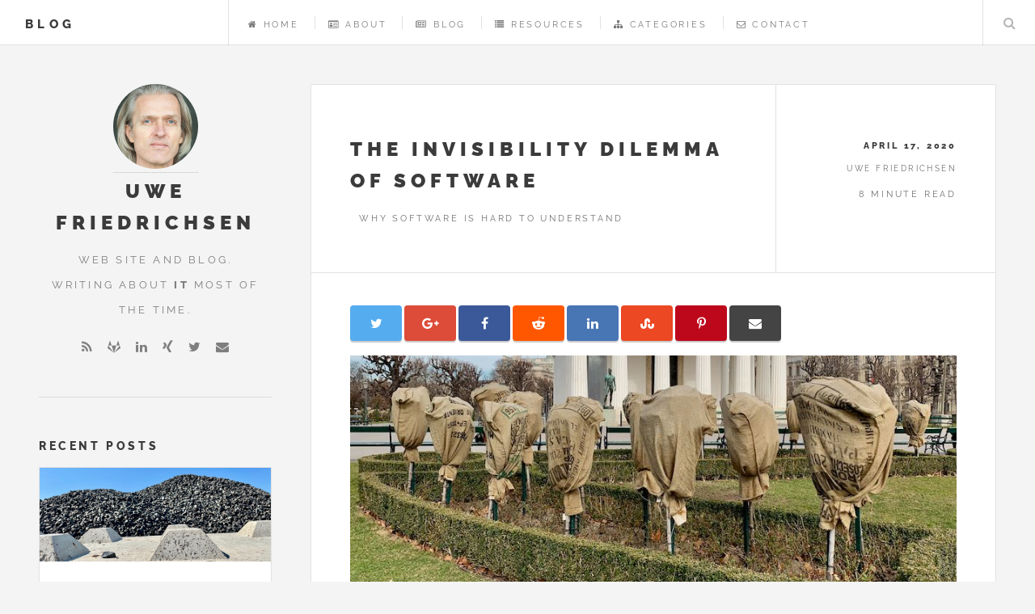

--- FILE ---
content_type: text/html; charset=UTF-8
request_url: https://www.ufried.com/blog/invisibility_dilemma/
body_size: 8783
content:
<!DOCTYPE HTML>

<html>
    <head>
        <script type="application/ld+json">
    {
        "@context" : "http://schema.org",
        "@type" : "BlogPosting",
        "mainEntityOfPage": {
             "@type": "WebPage",
             "@id": "https:\/\/ufried.com\/"
        },
        "articleSection" : "blog",
        "name" : "The invisibility dilemma of software",
        "headline" : "The invisibility dilemma of software",
        "description" : "Why software is hard to understand",
        "inLanguage" : "en",
        "author" : "",
        "creator" : "",
        "publisher": "",
        "accountablePerson" : "",
        "copyrightHolder" : "",
        "copyrightYear" : "2020",
        "datePublished": "2020-04-17 00:00:00 \u002b0000 UTC",
        "dateModified" : "2020-04-17 00:00:00 \u002b0000 UTC",
        "url" : "https:\/\/ufried.com\/blog\/invisibility_dilemma\/",
        "wordCount" : "1660",
        "keywords" : [ "invisibility","malleability","technical debt","Blog" ]
    }
    </script>
        
            
                <title>The invisibility dilemma of software</title>
            
        

        <meta charset="utf-8" />
        <meta name="viewport" content="width=device-width, initial-scale=1" />
        <meta name="generator" content="Hugo 0.143.1">
        <link href="https://ufried.com/favicon.ico" type="image/x-icon" rel="icon" />
<link rel="apple-touch-icon-precomposed" sizes="57x57" href='https://ufried.com/favicon/apple-touch-icon-57x57.png'>
<link rel="apple-touch-icon-precomposed" sizes="114x114" href='https://ufried.com/favicon/apple-touch-icon-114x114.png'>
<link rel="apple-touch-icon-precomposed" sizes="72x72" href='https://ufried.com/favicon/apple-touch-icon-72x72.png'>
<link rel="apple-touch-icon-precomposed" sizes="144x144" href='https://ufried.com/favicon/apple-touch-icon-144x144.png'>
<link rel="apple-touch-icon-precomposed" sizes="60x60" href='https://ufried.com/favicon/apple-touch-icon-60x60.png'>
<link rel="apple-touch-icon-precomposed" sizes="120x120" href='https://ufried.com/favicon/apple-touch-icon-120x120.png'>
<link rel="apple-touch-icon-precomposed" sizes="76x76" href='https://ufried.com/favicon/apple-touch-icon-76x76.png'>
<link rel="apple-touch-icon-precomposed" sizes="152x152" href='https://ufried.com/favicon/apple-touch-icon-152x152.png'>
<link rel="icon" type="image/png" href='https://ufried.com/favicon/favicon-196x196.png' sizes="196x196" />
<link rel="icon" type="image/png" href='https://ufried.com/favicon/favicon-96x96.png' sizes="96x96" />
<link rel="icon" type="image/png" href='https://ufried.com/favicon/favicon-32x32.png' sizes="32x32" />
<link rel="icon" type="image/png" href='https://ufried.com/favicon/favicon-16x16.png' sizes="16x16" />
<link rel="icon" type="image/png" href='https://ufried.com/favicon/favicon-128.png' sizes="128x128" />
<meta name="application-name" content="Uwe Friedrichsen"/>
<meta name="msapplication-TileColor" content="#FFFFFF" />
<meta name="msapplication-TileImage" content="https://ufried.com/favicon/mstile-144x144.png" />
<meta name="msapplication-square70x70logo" content="https://ufried.com/favicon/mstile-70x70.png" />
<meta name="msapplication-square150x150logo" content="https://ufried.com/favicon/mstile-150x150.png" />
<meta name="msapplication-wide310x150logo" content="https://ufried.com/favicon/mstile-310x150.png" />
<meta name="msapplication-square310x310logo" content="https://ufried.com/favicon/mstile-310x310.png" />
<meta name="msapplication-notification" content="frequency=30;polling-uri=https://notifications.buildmypinnedsite.com/?feed=https://ufried.com/blog/index.xml&amp;id=1;polling-uri2=https://notifications.buildmypinnedsite.com/?feed=https://ufried.com/blog/index.xml&amp;id=2;polling-uri3=https://notifications.buildmypinnedsite.com/?feed=https://ufried.com/blog/index.xml&amp;id=3;polling-uri4=https://notifications.buildmypinnedsite.com/?feed=https://ufried.com/blog/index.xml&amp;id=4;polling-uri5=https://notifications.buildmypinnedsite.com/?feed=https://ufried.com/blog/index.xml&amp;id=5;cycle=1" />

        
            <meta name="author" content="Uwe Friedrichsen">
        
        
            <meta name="description" content="Why software is hard to understand">
        

        
  <meta name="twitter:card" content="summary">
  <meta name="twitter:title" content="The invisibility dilemma of software">
  <meta name="twitter:description" content="Why software is hard to understand">
      <meta name="twitter:site" content="@ufried">

        <meta property="og:url" content="https://ufried.com/blog/invisibility_dilemma/">
  <meta property="og:site_name" content="Uwe Friedrichsen">
  <meta property="og:title" content="The invisibility dilemma of software">
  <meta property="og:description" content="Why software is hard to understand">
  <meta property="og:locale" content="en_us">
  <meta property="og:type" content="article">
    <meta property="article:section" content="blog">
    <meta property="article:published_time" content="2020-04-17T00:00:00+00:00">
    <meta property="article:modified_time" content="2020-04-17T00:00:00+00:00">
    <meta property="article:tag" content="Invisibility">
    <meta property="article:tag" content="Malleability">
    <meta property="article:tag" content="Technical Debt">

        <meta property="og:image" content="https://ufried.com//images/logo.png">
        <meta property="og:image:type" content="image/png">
        <meta property="og:image:width" content="512">
        <meta property="og:image:height" content="512">
        
  <meta itemprop="name" content="The invisibility dilemma of software">
  <meta itemprop="description" content="Why software is hard to understand">
  <meta itemprop="datePublished" content="2020-04-17T00:00:00+00:00">
  <meta itemprop="dateModified" content="2020-04-17T00:00:00+00:00">
  <meta itemprop="wordCount" content="1660">
  <meta itemprop="keywords" content="Invisibility,Malleability,Technical Debt">

        
            
        

        
        
            <link rel="stylesheet" href="https://cdnjs.cloudflare.com/ajax/libs/highlight.js/9.12.0/styles/atom-one-light.min.css">
            
            <link rel="stylesheet" href="https://maxcdn.bootstrapcdn.com/font-awesome/4.7.0/css/font-awesome.min.css">
            <link rel="stylesheet" href="https://cdnjs.cloudflare.com/ajax/libs/fancybox/3.1.25/jquery.fancybox.min.css">
            <link rel="stylesheet" href="https://ufried.com/css/fonts.css">
            <link rel="stylesheet" href="https://ufried.com/css/main.css">
            <link rel="stylesheet" href="https://ufried.com/css/academicons.min.css">
        

        
            
                
            
        


  
    
    <link href='//cdn.bootcss.com/highlight.js/9.11.0/styles/github.min.css' rel='stylesheet' type='text/css' />
  


      
    </head>
    <body>

      
      <div id="wrapper">

    
    
<header id="header">
    
      <h1><a href="https://ufried.com/">blog</a></h1>
    

    <nav class="links">
        <ul>
            
                <li>
                    <a href="https://ufried.com/">
                            <i class="fa fa-home">&nbsp;</i>Home
                    </a>
                </li>
            
                <li>
                    <a href="https://ufried.com/about/">
                            <i class="fa fa-id-card-o">&nbsp;</i>About
                    </a>
                </li>
            
                <li>
                    <a href="https://ufried.com/blog/">
                            <i class="fa fa-newspaper-o">&nbsp;</i>Blog
                    </a>
                </li>
            
                <li>
                    <a href="https://ufried.com/resources/">
                            <i class="fa fa-list">&nbsp;</i>Resources
                    </a>
                </li>
            
                <li>
                    <a href="https://ufried.com/categories/">
                            <i class="fa fa-sitemap">&nbsp;</i>Categories
                    </a>
                </li>
            
                <li>
                    <a href="https://ufried.com/contact/">
                            <i class="fa fa-envelope-o">&nbsp;</i>Contact
                    </a>
                </li>
            
        </ul>
    </nav>
    <nav class="main">
        <ul>
            
            <li id="share-nav" class="share-menu" style="display:none;">
                <a class="fa-share-alt" href="#share-menu">Share</a>
            </li>
            
            <li class="search">
                <a class="fa-search" href="#search">Search</a>
                <form id="search" method="get" action="//google.com/search">
                    <input type="text" name="q" placeholder="Search" />
                    <input type="hidden" name="as_sitesearch" value="https://ufried.com/">
                </form>
            </li>
            <li class="menu">
                <a class="fa-bars" href="#menu">Menu</a>
            </li>
        </ul>
    </nav>
</header>


<section id="menu">

    
        <section>
            <form class="search" method="get" action="//google.com/search">
                <input type="text" name="q" placeholder="Search" />
                <input type="hidden" name="as_sitesearch" value="https://ufried.com/">
            </form>
        </section>

    
        <section>
            <ul class="links">
                
                    <li>
                        <a href="https://ufried.com/">
                            <h3>
                                <i class="fa fa-home">&nbsp;</i>Home
                            </h3>
                        </a>
                    </li>
                
                    <li>
                        <a href="https://ufried.com/about/">
                            <h3>
                                <i class="fa fa-id-card-o">&nbsp;</i>About
                            </h3>
                        </a>
                    </li>
                
                    <li>
                        <a href="https://ufried.com/blog/">
                            <h3>
                                <i class="fa fa-newspaper-o">&nbsp;</i>Blog
                            </h3>
                        </a>
                    </li>
                
                    <li>
                        <a href="https://ufried.com/resources/">
                            <h3>
                                <i class="fa fa-list">&nbsp;</i>Resources
                            </h3>
                        </a>
                    </li>
                
                    <li>
                        <a href="https://ufried.com/categories/">
                            <h3>
                                <i class="fa fa-sitemap">&nbsp;</i>Categories
                            </h3>
                        </a>
                    </li>
                
                    <li>
                        <a href="https://ufried.com/contact/">
                            <h3>
                                <i class="fa fa-envelope-o">&nbsp;</i>Contact
                            </h3>
                        </a>
                    </li>
                
            </ul>
        </section>

    
        <section class="recent-posts">
            <div class="mini-posts">
                <header>
                    <h3>Recent Posts</h3>
                </header>
                

                
                    
                

                
                        <article class="mini-post">
                            <header>
                                <h3><a href="https://ufried.com/blog/addition_bias/">We default to addition</a></h3>
                                
                                <time class="published" datetime=
                                    '2026-01-09'>
                                    January 9, 2026</time>
                            </header>
                            
    

    
        
        





  


        

        <a href="https://ufried.com/blog/addition_bias/" class="image featured">
            <img src="https://ufried.com/blog/addition_bias/pile_of_rocks.jpg" alt="Pile of rocks looming behind a concrete wall">
        </a>
    


                        </article>
                
                        <article class="mini-post">
                            <header>
                                <h3><a href="https://ufried.com/blog/ironies_of_ai_2/">AI and the ironies of automation - Part 2</a></h3>
                                
                                <time class="published" datetime=
                                    '2025-12-12'>
                                    December 12, 2025</time>
                            </header>
                            
    

    
        
        





  


        

        <a href="https://ufried.com/blog/ironies_of_ai_2/" class="image featured">
            <img src="https://ufried.com/blog/ironies_of_ai_2/bushes_and_trees.jpg" alt="View across several bushes and trees">
        </a>
    


                        </article>
                
                        <article class="mini-post">
                            <header>
                                <h3><a href="https://ufried.com/blog/ironies_of_ai_1/">AI and the ironies of automation - Part 1</a></h3>
                                
                                <time class="published" datetime=
                                    '2025-11-21'>
                                    November 21, 2025</time>
                            </header>
                            
    

    
        
        





  


        

        <a href="https://ufried.com/blog/ironies_of_ai_1/" class="image featured">
            <img src="https://ufried.com/blog/ironies_of_ai_1/maple_tree.jpg" alt="Top of a maple tree with red leaves">
        </a>
    


                        </article>
                
                        <article class="mini-post">
                            <header>
                                <h3><a href="https://ufried.com/blog/it_is_your_fault/">It is your fault if your application is down</a></h3>
                                
                                <time class="published" datetime=
                                    '2025-10-31'>
                                    October 31, 2025</time>
                            </header>
                            
    

    
        
        





  


        

        <a href="https://ufried.com/blog/it_is_your_fault/" class="image featured">
            <img src="https://ufried.com/blog/it_is_your_fault/zucchini.jpg" alt="(Big) zucchinis on a table">
        </a>
    


                        </article>
                
                        <article class="mini-post">
                            <header>
                                <h3><a href="https://ufried.com/blog/ai_assisted_coding/">Solving the wrong problem</a></h3>
                                
                                <time class="published" datetime=
                                    '2025-10-10'>
                                    October 10, 2025</time>
                            </header>
                            
    

    
        
        





  


        

        <a href="https://ufried.com/blog/ai_assisted_coding/" class="image featured">
            <img src="https://ufried.com/blog/ai_assisted_coding/seagull.jpg" alt="Funny wooden seagull in front of some plants">
        </a>
    


                        </article>
                

                
                    <a href=
                        
                            /blog/
                        
                        class="button">View more posts</a>
                
            </div>
        </section>

    
        
</section>

    <section id="share-menu">
    <section id="social-share-nav">
        <ul class="links">
            <header>
                <h3>Share this post <i class="fa fa-smile-o"></i></h3>
            </header>
            



<li>
  <a href="//twitter.com/share?url=https%3a%2f%2fufried.com%2fblog%2finvisibility_dilemma%2f&amp;text=The%20invisibility%20dilemma%20of%20software&amp;via=ufried" target="_blank" class="share-btn twitter">
    <i class="fa fa-twitter"></i>
    <p>Twitter</p>
    </a>
</li>




<li>
  <a href="//plus.google.com/share?url=https%3a%2f%2fufried.com%2fblog%2finvisibility_dilemma%2f" target="_blank" class="share-btn google-plus">
    <i class="fa fa-google-plus"></i>
    <p>Google+</p>
  </a>
</li>





<li>
  <a href="//www.facebook.com/sharer/sharer.php?u=https%3a%2f%2fufried.com%2fblog%2finvisibility_dilemma%2f" target="_blank" class="share-btn facebook">
    <i class="fa fa-facebook"></i>
    <p>Facebook</p>
    </a>
</li>




<li>
  <a href="//reddit.com/submit?url=https%3a%2f%2fufried.com%2fblog%2finvisibility_dilemma%2f&amp;title=The%20invisibility%20dilemma%20of%20software" target="_blank" class="share-btn reddit">
    <i class="fa fa-reddit-alien"></i>
    <p>Reddit</p>
  </a>
</li>




<li>
  <a href="//www.linkedin.com/shareArticle?url=https%3a%2f%2fufried.com%2fblog%2finvisibility_dilemma%2f&amp;title=The%20invisibility%20dilemma%20of%20software" target="_blank" class="share-btn linkedin">
      <i class="fa fa-linkedin"></i>
      <p>LinkedIn</p>
    </a>
</li>




<li>
  <a href="//www.stumbleupon.com/submit?url=https%3a%2f%2fufried.com%2fblog%2finvisibility_dilemma%2f&amp;title=The%20invisibility%20dilemma%20of%20software" target="_blank" class="share-btn stumbleupon">
    <i class="fa fa-stumbleupon"></i>
    <p>StumbleUpon</p>
  </a>
</li>




<li>
  <a href="//www.pinterest.com/pin/create/button/?url=https%3a%2f%2fufried.com%2fblog%2finvisibility_dilemma%2f&amp;description=The%20invisibility%20dilemma%20of%20software" target="_blank" class="share-btn pinterest">
    <i class="fa fa-pinterest-p"></i>
    <p>Pinterest</p>
  </a>
</li>




<li>
  <a href="mailto:?subject=Check out this post by Uwe%20Friedrichsen&amp;body=https%3a%2f%2fufried.com%2fblog%2finvisibility_dilemma%2f" target="_blank" class="share-btn email">
    <i class="fa fa-envelope"></i>
    <p>Email</p>
  </a>
</li>


        </ul>
    </section>
</section>

    
    <div id="main">
        
        
        <article class="post">
  <header>
    <div class="title">
        
            <h1><a href="https://ufried.com/blog/invisibility_dilemma/">The invisibility dilemma of software</a></h1>
            
        
        
            <p>Why software is hard to understand</p>
        
    </div>
    <div class="meta">
        

        <time class="published"
            datetime='2020-04-17'>
            April 17, 2020</time>
        <span class="author">Uwe Friedrichsen</span>
        
            <p>8 minute read</p>
        
        
    </div>
</header>


  
    <section id="social-share">
      <ul class="icons">
        



<li>
  <a href="//twitter.com/share?url=https%3a%2f%2fufried.com%2fblog%2finvisibility_dilemma%2f&amp;text=The%20invisibility%20dilemma%20of%20software&amp;via=ufried" target="_blank" class="share-btn twitter">
    <i class="fa fa-twitter"></i>
    <p>Twitter</p>
    </a>
</li>




<li>
  <a href="//plus.google.com/share?url=https%3a%2f%2fufried.com%2fblog%2finvisibility_dilemma%2f" target="_blank" class="share-btn google-plus">
    <i class="fa fa-google-plus"></i>
    <p>Google+</p>
  </a>
</li>





<li>
  <a href="//www.facebook.com/sharer/sharer.php?u=https%3a%2f%2fufried.com%2fblog%2finvisibility_dilemma%2f" target="_blank" class="share-btn facebook">
    <i class="fa fa-facebook"></i>
    <p>Facebook</p>
    </a>
</li>




<li>
  <a href="//reddit.com/submit?url=https%3a%2f%2fufried.com%2fblog%2finvisibility_dilemma%2f&amp;title=The%20invisibility%20dilemma%20of%20software" target="_blank" class="share-btn reddit">
    <i class="fa fa-reddit-alien"></i>
    <p>Reddit</p>
  </a>
</li>




<li>
  <a href="//www.linkedin.com/shareArticle?url=https%3a%2f%2fufried.com%2fblog%2finvisibility_dilemma%2f&amp;title=The%20invisibility%20dilemma%20of%20software" target="_blank" class="share-btn linkedin">
      <i class="fa fa-linkedin"></i>
      <p>LinkedIn</p>
    </a>
</li>




<li>
  <a href="//www.stumbleupon.com/submit?url=https%3a%2f%2fufried.com%2fblog%2finvisibility_dilemma%2f&amp;title=The%20invisibility%20dilemma%20of%20software" target="_blank" class="share-btn stumbleupon">
    <i class="fa fa-stumbleupon"></i>
    <p>StumbleUpon</p>
  </a>
</li>




<li>
  <a href="//www.pinterest.com/pin/create/button/?url=https%3a%2f%2fufried.com%2fblog%2finvisibility_dilemma%2f&amp;description=The%20invisibility%20dilemma%20of%20software" target="_blank" class="share-btn pinterest">
    <i class="fa fa-pinterest-p"></i>
    <p>Pinterest</p>
  </a>
</li>




<li>
  <a href="mailto:?subject=Check out this post by Uwe%20Friedrichsen&amp;body=https%3a%2f%2fufried.com%2fblog%2finvisibility_dilemma%2f" target="_blank" class="share-btn email">
    <i class="fa fa-envelope"></i>
    <p>Email</p>
  </a>
</li>


      </ul>
    </section>
  

  
    

    
        
        





  


        

        <a href="https://ufried.com/blog/invisibility_dilemma/" class="image featured">
            <img src="https://ufried.com/blog/invisibility_dilemma/packed_shrubs.jpg" alt="Shrubs packed in sacks to protect them in the winter (seen in Vienna, Austria)">
        </a>
    


  <div id="content">
    <h1 id="the-invisibility-dilemma-of-software">The invisibility dilemma of software</h1>
<p>In the <a href="https://ufried.com/blog/legacy_systems/">previous post</a>, I mentioned the second law of program evolution that Lehman described in his paper <a href="https://users.ece.utexas.edu/~perry/education/SE-Intro/lehman.pdf">Programs, life cycles, and laws of software evolution</a></p>
<blockquote>
<p><strong>The law of increasing complexity</strong></p>
<p>As an evolving program is continually changed, its complexity, reflecting deteriorating structure, increases unless work is done to maintain or reduce it.</p></blockquote>
<p>It was part of my explanation why I think, so-called &ldquo;legacy systems&rdquo; often are in a bad shape. Quite some of you probably noticed the &ldquo;<em>&hellip; unless work is done to maintain or reduce it</em>&rdquo; part of the law and wondered if I did not miss an important aspect in my discussion of legacy systems.</p>
<p>Well, sure I did. I did not want to mix two different discussions in a single post (and I wanted to keep the post short). Therefore, let me fill in the missing discussion here.</p>
<h2 id="counteracting-increasing-complexity">Counteracting increasing complexity</h2>
<p>So you might say: &ldquo;Lehman mentioned the resort of spending work to avoid increasing complexity. It is the fault of the companies always pressing for more &lsquo;features&rsquo; instead of spending the money to tackle complexity, to tackle piling up technical debt.&rdquo;</p>
<p>And yes, I think there is some truth to that claim. Most companies overshot their goal when they started to align their IT projects with business demands to become more responsive with respect to required market changes. Today, we often see extreme versions of this overshooting in organizations that went &ldquo;agile&rdquo;, putting excessive pressure solely on business features, thereby speeding up the deterioration of their software by orders of magnitude.</p>
<p>Still, I think it is too easy just to blame &ldquo;the others&rdquo; &ndash; here management and the business departments &ndash; and lean back: &ldquo;I did not do anything wrong.&rdquo;</p>
<p>An IMO much better approach is to ask: &ldquo;What can I do to change the situation &ndash; by doing things differently myself and by helping others to make better decisions?&rdquo;</p>
<p>There are many facets to this discussion and we could easily fill a longer blog series with it (which maybe I will do sometime in the future). But for this post, I would like to focus on a single aspect, an aspect that I think is essential, an aspect that we as IT people fail to explain good enough to non-IT people.</p>
<h2 id="software-is-invisible">Software is invisible</h2>
<p>As IT people we often fail to support non-IT people in understanding the consequences of their demands towards IT. For non-IT people, it is extremely hard to understand those consequences due to a unique characteristic of software: <em>software is invisible</em>.</p>
<p>In his famous essay <a href="https://www.researchgate.net/publication/220477127_No_Silver_Bullet_Essence_and_Accidents_of_Software_Engineering">&ldquo;No silver bullet&rdquo;</a> <sup id="fnref:1"><a href="#fn:1" class="footnote-ref" role="doc-noteref">1</a></sup>, Fred Brooks states that one of the drivers of complexity of software is its invisibility:</p>
<blockquote>
<p><strong>Invisibility</strong>. Software is invisible and unvisualizable. Geometric abstractions are powerful tools. The floor plan of a building helps both architect and client evaluate spaces, traffic flows, and views. Contradictions become obvious, omissions can be caught. Scale drawings of mechanical parts and stick-figure models of molecules, although abstractions, serve the same purpose. A geometric reality is captured in a geometric abstraction.</p>
<p>The reality of software is not inherently embedded in space. Hence it has no ready geometric representation in the way that land has maps, [&hellip;]</p>
<p>In spite of progress in restricting and simplifying the structures of software, they remain inherently unvisualizable, thus depriving the mind of some of its most powerful conceptual tools. This lack not only impedes the process of design within one mind, <strong>it severely hinders communication among minds</strong>.</p></blockquote>
<p>For people, it is a lot easier to ponder the reasonableness of their demands in a tangible world. Assume, someone would come up with the following demand: &ldquo;We face demand for the (brick and mortar) store we just built in several locations. Thus, let us attach wings and engines to it and fly the store to all those locations.&rdquo;</p>
<p>Or imagine this requirement: &ldquo;I am not sure if the skyscraper we just built is stable enough to deal with a storm. Thus, let us add some rods of the same height next to the corners of the building and connect them via duct tape. That should do the trick.&rdquo;</p>
<p>Or: &ldquo;Why do you want to design new chairs for that roller coaster? We already have a chair design from the living room armchairs. Just reuse it.&rdquo;</p>
<p>Or: &ldquo;You built that road over a river (i.e., a bridge). That&rsquo;s nice, but affects the panorama. Therefore, place it under the river (i.e., a tunnel). You already have everything in place and it is just a minor change &ndash; actually just a single word (&ldquo;over&rdquo; vs. &ldquo;under&rdquo;). So, it can&rsquo;t be that hard. I expect you to be done until Friday.&rdquo;</p>
<p>Everybody immediately understands that all these demands are downright nonsense. Yet, in software we face them every single day. The reason for this is not, that non-IT people would be stupid. Most of them are not. The problem is the invisibility of software. Non-IT people do not have any useful reference system they could use to validate the reasonableness of their demands.</p>
<h2 id="help-understanding-the-consequences">Help understanding the consequences</h2>
<p>If we combine this problem with the extreme malleability of software (you can represent virtually everything in software) and the fact that &ndash; in contrast to most tangible products &ndash; software always <a href="https://ufried.com/blog/legacy_systems/#successful-means-changed-often">needs to be changed after its initial production to keep its value</a>, we see that software has some very unique properties that almost no other material or product in the world has.</p>
<p>If we additionally take into account that most humans are basically unable to deal with consequences that only unfold over time, especially if they are not immediately affected <sup id="fnref:2"><a href="#fn:2" class="footnote-ref" role="doc-noteref">2</a></sup>, it is no surprise that non-IT people have a hard time to ponder the consequences of their acting. To be fair: most IT people are also pretty bad pondering the consequences of their acting over time.</p>
<p>Therefore, if we want to change the situation, we first need to support non-IT people to understand what their demands mean in the invisible world of software, why every change has intensifying ripple effects long into the future and why the extreme malleability of software is a two-edged sword that easily can cut you badly if you handle it in the wrong way.</p>
<h2 id="the-trust-trap">The trust trap</h2>
<p>You may counter that the non-IT people will not listen to you. That might happen. The willingness to listen is a matter of trust:</p>
<ul>
<li>If you trust a person, you are willing to listen to that person and to ponder their input.</li>
<li>If yo do not trust that person, you are not willing to listen.</li>
</ul>
<p>IT has lost a lot of trust in the last decades for many reasons. Again, we could fill several blog posts with an analysis of those reasons (and again, maybe I will sometime in the future).</p>
<p>But no matter if you are currently trusted by the non-IT people in your company or not: if you do not help them to understand the consequences of their demands in the invisible, ever-changing world of software, the situation cannot change. A lack of trust makes your way longer, harder and sometimes more frustrating, but the task remains the same.</p>
<h2 id="summing-up">Summing up</h2>
<p>Software is invisible. That deprives humans &ndash; especially those who are not familiar with software development &ndash; from a reference system that they can use to ponder the reasonableness of their demands.</p>
<p>Additionally, software is extremely malleable, which allows you to bend it in almost any imaginable way &ndash; including all the bad ways, and often it is hard to anticipate if and how much the &ndash; maybe hurried &ndash; design of today will backfire in the future.</p>
<p>This leads to the third unique property of software: Software solutions need to be changed all the time after their initial production until the end of their lifecycle to keep their value.</p>
<p>These three properties make it extremely hard for non-IT people to understand the consequences of their demands regarding the solution. Therefore, it is our task to explain the invisible, extremely malleable and ever-changing material &ldquo;software&rdquo; better to all the people who are not so familiar with it.</p>
<p>As long as we fail to do this, all other discussions are mostly pointless from my experience. As long as people are not able to understand the consequences of their acting, they are not able to question and change their behavior.</p>
<p>To be honest: Even if you are able to help them understand, it still is not a guarantee that things will change. But the likelihood is <em>a lot</em> higher.</p>
<p>Based on what I see in my daily work, we still have a lot of homework to do regarding this task.</p>
<div class="footnotes" role="doc-endnotes">
<hr>
<ol>
<li id="fn:1">
<p>In case you do not want to download the paper from ResearchGate: if you search for the paper in the Internet, you will find various download options. It is also included in the essay collection <a href="https://www.amazon.com/-/de/dp/0201835959/">The Mythical Man-Month: Essays on Software Engineering, Anniversary Edition (2nd Edition)</a> by Fred Brooks which is still available.&#160;<a href="#fnref:1" class="footnote-backref" role="doc-backlink">&#x21a9;&#xfe0e;</a></p>
</li>
<li id="fn:2">
<p>This is a natural trait of humans. For example, if you tell a person that a certain behavior will make the person ill in a few hours, most likely the person will change their behavior. If you tell the same person instead that the same behavior will most likely kill the person in a few years, maybe or maybe not the person will change their behavior. If you tell the same person instead that the same behavior will render the planet inhabitable in several years, most likely the person will not change their behavior. This is not ill will. The reason is that humans are really bad in understanding long-term consequences of their acting. While this was a very useful trait to survive in the stone age when surviving the day usually was the predominant requirement, today this trait often misleads us. (As it could be misunderstood: The example did not contain a hidden request to change any of your behaviors. It was meant solely for illustration purposes.)&#160;<a href="#fnref:2" class="footnote-backref" role="doc-backlink">&#x21a9;&#xfe0e;</a></p>
</li>
</ol>
</div>

  </div>

  <footer>
    <ul class="stats">
  <li class="categories">
    <ul>
        
            
            
                <i class="fa fa-folder"></i>
                
                
                <li><a class="article-category-link" href="https://ufried.com/categories/architecture">Architecture</a></li>
                
            
        
    </ul>
  </li>
  <li class="tags">
    <ul>
        
            
            
                <i class="fa fa-tags"></i>
                
                
                <li><a class="article-category-link" href="https://ufried.com/tags/invisibility">invisibility</a></li>
                
                
                <li><a class="article-category-link" href="https://ufried.com/tags/malleability">malleability</a></li>
                
                
                <li><a class="article-category-link" href="https://ufried.com/tags/technical-debt">technical debt</a></li>
                
            
        
    </ul>
  </li>
</ul>

  </footer>

</article>


<ul class="actions pagination">
    
        <li><a href="https://ufried.com/blog/legacy_systems/"
                class="button big previous">Legacy systems</a></li>
    

    
        <li><a href="https://ufried.com/blog/understanding_uncertainty/"
                class="button big next">Understanding uncertainty</a></li>
    
</ul>


    </div>
    
<section id="sidebar">

  
  <section id="intro">
    
    
      
        <a href='https://ufried.com/'><img src="https://ufried.com/img/main/logo.jpg" class="intro-circle" width="" alt="Uwe Friedrichsen" /></a>
      
    
    
      <header>
        <h2>Uwe Friedrichsen</h2>
        <p>Web site and blog. Writing about <b>IT</b> most of the time.</p>
      </header>
    
    
      <ul class="icons">
        
          <li><a href="https://ufried.com/blog/index.xml" type="application/rss+xml" target="_blank" title="RSS" class="fa fa-rss"></a></li>

        
        


  <li><a href="//gitlab.com/ufried" target="_blank" title="GitLab" class="fa fa-gitlab"></a></li>























  <li><a href="//linkedin.com/in/ufried" target="_blank" title="LinkedIn" class="fa fa-linkedin"></a></li>







  <li><a href="//xing.com/profile/Uwe_Friedrichsen" target="_blank" title="Xing" class="fa fa-xing"></a></li>





























  <li><a href="//twitter.com/ufried" target="_blank" title="Twitter" class="fa fa-twitter"></a></li>



















  <li><a href="mailto:info@ufried.de" title="Email" class="fa fa-envelope"></a></li>


      </ul>
    
  </section>

  
  <section class="recent-posts">
    <div class="mini-posts">
      <header>
        <h3>Recent Posts</h3>
      </header>
      <div class="posts-container">
        

        
          
        

        
          <article class="mini-post">
            <header>
              <h3>
                <a href="https://ufried.com/blog/addition_bias/">We default to addition</a>
              </h3>
              
              <time class="published" datetime='2026-01-09'>
                January 9, 2026
              </time>
            </header>
            
    

    
        
        





  


        

        <a href="https://ufried.com/blog/addition_bias/" class="image featured">
            <img src="https://ufried.com/blog/addition_bias/pile_of_rocks.jpg" alt="Pile of rocks looming behind a concrete wall">
        </a>
    


          </article>
        
          <article class="mini-post">
            <header>
              <h3>
                <a href="https://ufried.com/blog/ironies_of_ai_2/">AI and the ironies of automation - Part 2</a>
              </h3>
              
              <time class="published" datetime='2025-12-12'>
                December 12, 2025
              </time>
            </header>
            
    

    
        
        





  


        

        <a href="https://ufried.com/blog/ironies_of_ai_2/" class="image featured">
            <img src="https://ufried.com/blog/ironies_of_ai_2/bushes_and_trees.jpg" alt="View across several bushes and trees">
        </a>
    


          </article>
        
          <article class="mini-post">
            <header>
              <h3>
                <a href="https://ufried.com/blog/ironies_of_ai_1/">AI and the ironies of automation - Part 1</a>
              </h3>
              
              <time class="published" datetime='2025-11-21'>
                November 21, 2025
              </time>
            </header>
            
    

    
        
        





  


        

        <a href="https://ufried.com/blog/ironies_of_ai_1/" class="image featured">
            <img src="https://ufried.com/blog/ironies_of_ai_1/maple_tree.jpg" alt="Top of a maple tree with red leaves">
        </a>
    


          </article>
        
          <article class="mini-post">
            <header>
              <h3>
                <a href="https://ufried.com/blog/it_is_your_fault/">It is your fault if your application is down</a>
              </h3>
              
              <time class="published" datetime='2025-10-31'>
                October 31, 2025
              </time>
            </header>
            
    

    
        
        





  


        

        <a href="https://ufried.com/blog/it_is_your_fault/" class="image featured">
            <img src="https://ufried.com/blog/it_is_your_fault/zucchini.jpg" alt="(Big) zucchinis on a table">
        </a>
    


          </article>
        
          <article class="mini-post">
            <header>
              <h3>
                <a href="https://ufried.com/blog/ai_assisted_coding/">Solving the wrong problem</a>
              </h3>
              
              <time class="published" datetime='2025-10-10'>
                October 10, 2025
              </time>
            </header>
            
    

    
        
        





  


        

        <a href="https://ufried.com/blog/ai_assisted_coding/" class="image featured">
            <img src="https://ufried.com/blog/ai_assisted_coding/seagull.jpg" alt="Funny wooden seagull in front of some plants">
        </a>
    


          </article>
        
      </div>

      
        <a href=
          
            /blog/
          
        class="button">View more posts</a>
      
    </div>
  </section>

  
  
  
  
  
    <section id="categories">
      <header>
        <h3>
          <a href="https://ufried.com/categories/">Categories</a>
        </h3>
      </header>
        
          
        

        
        <p>
          <article>
            <header>
              
                <a href="https://ufried.com/categories/architecture/">architecture</a>
                <span style="float:right;">80</span>
              
            </header>
          </article>
        </p>
        
        <p>
          <article>
            <header>
              
                <a href="https://ufried.com/categories/general/">general</a>
                <span style="float:right;">72</span>
              
            </header>
          </article>
        </p>
        
        <p>
          <article>
            <header>
              
                <a href="https://ufried.com/categories/rethinking-it/">rethinking it</a>
                <span style="float:right;">65</span>
              
            </header>
          </article>
        </p>
        
    </section>
  
  

  
  
    <section id="mini-bio">
      <h3>About</h3>
      <p>I'm Uwe, travelling the world of IT for many years. Worked in many roles in and around IT. Sharing my thought, ideas and insights here. Explorer. Connector. Sharer. Coder. Writer. Human. More. Order may vary.</p>
      <a href="https://ufried.com/about/" class="button">Learn More</a>
    </section>
  

  
  <section id="footer">
    
      <ul class="icons">
        
          <li><a href="https://ufried.com/blog/index.xml" type="application/rss+xml" target="_blank" title="RSS" class="fa fa-rss"></a></li>

        
        


  <li><a href="//gitlab.com/ufried" target="_blank" title="GitLab" class="fa fa-gitlab"></a></li>























  <li><a href="//linkedin.com/in/ufried" target="_blank" title="LinkedIn" class="fa fa-linkedin"></a></li>







  <li><a href="//xing.com/profile/Uwe_Friedrichsen" target="_blank" title="Xing" class="fa fa-xing"></a></li>





























  <li><a href="//twitter.com/ufried" target="_blank" title="Twitter" class="fa fa-twitter"></a></li>



















  <li><a href="mailto:info@ufried.de" title="Email" class="fa fa-envelope"></a></li>


      </ul>
    
    <p class="copyright">
      
        &copy; 2026
        
          Uwe Friedrichsen
        
      .
      Powered by <a href="//gohugo.io" target="_blank">Hugo</a>
    </p>
  </section>
</section>

    </div>
    <a id="back-to-top" href="#" class="fa fa-arrow-up fa-border fa-2x"></a>
    

    
      
    

    
      
      
      
        <script src="//cdn.bootcss.com/highlight.js/9.11.0/highlight.min.js"></script>
        
        
        
        <script src="//cdn.bootcss.com/highlight.js/9.11.0/languages/r.min.js"></script>
        <script src="//cdn.bootcss.com/highlight.js/9.11.0/languages/yaml.min.js"></script>
        <script src="//cdn.bootcss.com/highlight.js/9.11.0/languages/css.min.js"></script>
        <script>hljs.configure({languages: []}); hljs.initHighlightingOnLoad();</script>
      
    
    
    
      <script src="https://code.jquery.com/jquery-3.2.1.min.js" integrity="sha256-hwg4gsxgFZhOsEEamdOYGBf13FyQuiTwlAQgxVSNgt4=" crossorigin="anonymous"></script>
      <script src="https://cdnjs.cloudflare.com/ajax/libs/skel/3.0.1/skel.min.js"></script>
      <script src="https://cdnjs.cloudflare.com/ajax/libs/fancybox/3.1.25/jquery.fancybox.min.js"></script>
      <script src="https://ufried.com/js/util.js"></script>
      <script src="https://ufried.com/js/main.js"></script>
      <script src="https://ufried.com/js/backToTop.js"></script>
    

    
      
        
      
    

    
    <script>hljs.initHighlightingOnLoad();</script>
      <script src="//cdn.jsdelivr.net/npm/@xiee/utils/js/math-code.js"></script>
<script async
src="//cdn.jsdeliver.net/npm/mathjax@3.2.2/es5/tex-chtml.js">
</script>

  </body>
</html>



--- FILE ---
content_type: text/css; charset=UTF-8
request_url: https://www.ufried.com/css/main.css
body_size: 9382
content:
/*@import url(font-awesome.min.css);*/
/*@import url("//fonts.googleapis.com/css?family=Source+Sans+Pro:400,700|Raleway:400,800,900");*/

/*
	Future Imperfect by HTML5 UP
	html5up.net | @n33co
	Free for personal and commercial use under the CCA 3.0 license (html5up.net/license)

	Modified/Cleaned for use with Hugo-Future-Imperfect Theme
	gohugo.io | @pacollins
*/

/* Reset */

	html, body, div, span, applet, object, iframe, h1, h2, h3, h4, h5, h6, p,
	blockquote, pre, a, abbr,	acronym, address, big, cite, code, del, dfn, em,
	img, ins, kbd, q, s, samp, small, strike, strong,	sub, sup, tt, var, b, u,
	i, center, dl, dt, dd, ol, ul, li, fieldset, form, label, legend, table,
	caption, tbody, tfoot, thead, tr, th, td, article, aside, canvas,	details,
	embed, figure, figcaption, footer, header, hgroup, menu, nav, output, ruby,
	section, summary, time, mark, audio, video {
		margin: 0;
		padding: 0;
		border: 0;
		font-size: 100%;
		font: inherit;
		vertical-align: baseline;
	}

	article, aside, details, figcaption, figure, footer, header, hgroup, menu,
	nav, section {
		display: block;
	}

	body {
		line-height: 1;
		-webkit-text-size-adjust: none;
	}

	ol, ul {
		list-style: none;
	}

	blockquote, q {
		quotes: none;

	}

	blockquote:before,
	blockquote:after,
	q:before,
	q:after {
		content: '';
		content: none;
	}

	header p {
		font-family: "Raleway", Helvetica, sans-serif;
		font-size: 0.7em;
		font-weight: 400;
		letter-spacing: 0.25em;
		line-height: 2.5;
		margin: -1em 1em 0;
		text-transform: uppercase;
	}

	table {
		border-collapse: collapse;
		border-spacing: 0;
	}

/* Box Model */

	*, *:before, *:after {
		-moz-box-sizing: border-box;
		-webkit-box-sizing: border-box;
		box-sizing: border-box;
	}

/* Basic */

	@-ms-viewport {
		width: device-width;
	}

	body {
		-ms-overflow-style: scrollbar;
	}

	@media screen and (max-width: 480px) {

		html, body {
			min-width: 320px;
		}

	}

	body {
		background: #f4f4f4;
	}

		body.is-loading *,
		body.is-loading *:before,
		body.is-loading *:after {
			-moz-animation: none !important;
			-webkit-animation: none !important;
			-ms-animation: none !important;
			animation: none !important;
			-moz-transition: none !important;
			-webkit-transition: none !important;
			-ms-transition: none !important;
			transition: none !important;
		}

/* Type */

	body, input, select, textarea {
		color: #333333;
		font-family: "Source Sans Pro", Helvetica, sans-serif;
		font-size: 14pt;
		font-weight: 400;
		line-height: 1.75;
	}

		@media screen and (max-width: 1680px) {

			body, input, select, textarea {
				font-size: 12pt;
			}

		}

		@media screen and (max-width: 980px) {

			body, input, select, textarea {
				font-size: 12pt;
			}

		}

		@media screen and (max-width: 736px) {

			body, input, select, textarea {
				font-size: 12pt;
			}

		}

		@media screen and (max-width: 480px) {

			body, input, select, textarea {
				font-size: 12pt;
			}

		}

	a {
		-moz-transition: color 0.2s ease, border-bottom-color 0.2s ease;
		-webkit-transition: color 0.2s ease, border-bottom-color 0.2s ease;
		-ms-transition: color 0.2s ease, border-bottom-color 0.2s ease;
		transition: color 0.2s ease, border-bottom-color 0.2s ease;
		border-bottom: dotted 1px rgba(160, 160, 160, 0.65);
		color: inherit;
		text-decoration: none;
	}

		a:before {
			-moz-transition: color 0.2s ease;
			-webkit-transition: color 0.2s ease;
			-ms-transition: color 0.2s ease;
			transition: color 0.2s ease;
		}

		a:hover {
			border-bottom-color: transparent;
			color: #2ebaae !important;
		}

			a:hover:before {
				color: #2ebaae !important;
			}

	strong, b {
		color: #333333;
		font-weight: 700;
	}

	em, i {
		font-style: italic;
	}

	p {
		margin: 0 0 2em 0;
	}

	h1, h2, h3, h4, h5, h6 {
		color: #3c3b3b;
		font-family: "Raleway", Helvetica, sans-serif;
		font-weight: 800;
		letter-spacing: 0.25em;
		line-height: 1.65;
		margin: 0 0 1em 0;
		text-transform: uppercase;
	}

		h1 a, h2 a, h3 a, h4 a, h5 a, h6 a {
			color: inherit;
			border-bottom: 0;
		}

    h1 {
        font-size: 1.3em;
    }

	h2 {
		font-size: 1.1em;
	}

	h3 {
		font-size: 0.9em;
	}

	h4 {
		font-size: 0.7em;
	}

	h5 {
		font-size: 0.7em;
	}

	h6 {
		font-size: 0.7em;
	}

	sub {
		font-size: 0.8em;
		position: relative;
		top: 0.5em;
	}

	sup {
		font-size: 0.8em;
		position: relative;
		top: -0.5em;
	}

	blockquote {
		border-left: solid 4px rgba(160, 160, 160, 0.3);
		font-style: italic;
		margin: 0 0 2em 0;
		padding: 0.5em 0 0.5em 2em;
	}

		blockquote p {
				margin-bottom: 0;
		}

	code {
		background: rgba(160, 160, 160, 0.075);
		border: solid 1px rgba(160, 160, 160, 0.3);
		font-family: "Courier New", monospace;
		font-size: 0.9em;
		margin: 0 0.25em;
		padding: 0.25em 0.65em;
	}

	pre {
		-webkit-overflow-scrolling: touch;
		font-family: "Courier New", monospace;
		font-size: 0.9em;
		margin: 0 0 2em 0;
		display: table;
    table-layout: fixed;
    width: 100%
	}

		pre code {
			display: block;
			line-height: 1.75em;
			padding: 1em 1.5em;
			overflow-x: auto;
		}

	hr {
		border: 0;
		border-bottom: solid 1px rgba(160, 160, 160, 0.3);
		margin: 2em 0;
	}

		hr.major {
			margin: 3em 0;
		}

	.align-left {
		text-align: left;
	}

	.align-center {
		text-align: center;
	}

	.align-right {
		text-align: right;
	}

/* Author and Format */

	.author, .format {
		display: -moz-flex;
		display: -webkit-flex;
		display: -ms-flex;
		display: flex;
		-moz-flex-direction: row;
		-webkit-flex-direction: row;
		-ms-flex-direction: row;
		flex-direction: row;
		-moz-align-items: center;
		-webkit-align-items: center;
		-ms-align-items: center;
		align-items: center;
		-moz-justify-content: -moz-flex-end;
		-webkit-justify-content: -webkit-flex-end;
		-ms-justify-content: -ms-flex-end;
		justify-content: flex-end;
		border-bottom: 0;
		font-family: "Raleway", Helvetica, sans-serif;
		font-size: 0.6em;
		font-weight: 400;
		letter-spacing: 0.25em;
		text-transform: uppercase;
		white-space: nowrap;
	}

		.author .name, .format .name {
			-moz-transition: border-bottom-color 0.2s ease;
			-webkit-transition: border-bottom-color 0.2s ease;
			-ms-transition: border-bottom-color 0.2s ease;
			transition: border-bottom-color 0.2s ease;
			border-bottom: dotted 1px rgba(160, 160, 160, 0.65);
			display: block;
			margin: 0 1.5em 0 0;
		}

		.author img, .format img {
			border-radius: 100%;
			display: block;
			width: 4em;
		}

		.author:hover .name, .format:hover .name {
			border-bottom-color: transparent;
		}

/* Box */

	.box {
		border: solid 1px rgba(160, 160, 160, 0.3);
		margin-bottom: 2em;
		padding: 1.5em;
	}

		.box > :last-child,
		.box > :last-child > :last-child,
		.box > :last-child > :last-child > :last-child {
			margin-bottom: 0;
		}

		.box.alt {
			border: 0;
			border-radius: 0;
			padding: 0;
		}

/* Button */

	input[type="submit"],
	input[type="reset"],
	input[type="button"],
	.button {
		-moz-appearance: none;
		-webkit-appearance: none;
		-ms-appearance: none;
		appearance: none;
		-moz-transition: background-color 0.2s ease, border 0.2s ease, color 0.2s ease;
		-webkit-transition: background-color 0.2s ease, border 0.2s ease, color 0.2s ease;
		-ms-transition: background-color 0.2s ease, border 0.2s ease, color 0.2s ease;
		transition: background-color 0.2s ease, border 0.2s ease, color 0.2s ease;
		background-color: transparent;
		border: solid 1px rgba(160, 160, 160, 0.3);
		color: #3c3b3b;
		cursor: pointer;
		display: inline-block;
		font-family: "Raleway", Helvetica, sans-serif;
		font-size: 0.6em;
		font-weight: 800;
		height: 4.8125em;
		letter-spacing: 0.25em;
		line-height: 4.8125em;
		padding: 0 2.5em;
		text-align: center;
		text-decoration: none;
		text-transform: uppercase;
		white-space: nowrap;
	}

		input[type="submit"]:hover,
		input[type="reset"]:hover,
		input[type="button"]:hover,
		.button:hover {
			border: solid 1px #2ebaae;
			color: #2ebaae !important;
		}

			input[type="submit"]:hover:active,
			input[type="reset"]:hover:active,
			input[type="button"]:hover:active,
			.button:hover:active {
				background-color: rgba(46, 186, 174, 0.05);
			}

		input[type="submit"]:before,
		input[type="submit"]:after,
		input[type="reset"]:before,
		input[type="reset"]:after,
		input[type="button"]:before,
		input[type="button"]:after,
		.button:before,
		.button:after {
			color: #aaaaaa;
			position: relative;
		}

		input[type="submit"]:before,
		input[type="reset"]:before,
		input[type="button"]:before,
		.button:before {
			left: -1em;
			padding: 0 0 0 0.75em;
		}

		input[type="submit"]:after,
		input[type="reset"]:after,
		input[type="button"]:after,
		.button:after {
			left: 1em;
			padding: 0 0.75em 0 0;
		}

		input[type="submit"].fit,
		input[type="reset"].fit,
		input[type="button"].fit,
		.button.fit {
			display: block;
			margin: 0 0 1em 0;
			width: 100%;
		}

		input[type="submit"].big,
		input[type="reset"].big,
		input[type="button"].big,
		.button.big {
			font-size: 0.7em;
			padding: 0 3em;
		}

		input[type="submit"].small,
		input[type="reset"].small,
		input[type="button"].small,
		.button.small {
			font-size: 0.5em;
		}

		input[type="submit"].disabled,
		input[type="submit"]:disabled,
		input[type="reset"].disabled,
		input[type="reset"]:disabled,
		input[type="button"].disabled,
		input[type="button"]:disabled,
		.button.disabled,
		.button:disabled {
			-moz-pointer-events: none;
			-webkit-pointer-events: none;
			-ms-pointer-events: none;
			pointer-events: none;
			color: rgba(160, 160, 160, 0.3) !important;
		}

			input[type="submit"].disabled:before,
			input[type="submit"]:disabled:before,
			input[type="reset"].disabled:before,
			input[type="reset"]:disabled:before,
			input[type="button"].disabled:before,
			input[type="button"]:disabled:before,
			.button.disabled:before,
			.button:disabled:before {
				color: rgba(160, 160, 160, 0.3) !important;
			}

/* Form */

	form {
		margin: 0 0 2em 0;
	}

		form.search,
		form.contact {
			text-decoration: none;
			position: relative;
		}

			form.search:before,
			form.contact:before {
				-moz-osx-font-smoothing: grayscale;
				-webkit-font-smoothing: antialiased;
				font-family: FontAwesome;
				font-style: normal;
				font-weight: normal;
				text-transform: none !important;
				color: #aaaaaa;
				content: '\f002';
				display: block;
				height: 2.75em;
				left: 0;
				line-height: 2.75em;
				position: absolute;
				text-align: center;
				top: 0;
				width: 2.5em;
			}

			form.search > input:first-child,
			form.contact > input:first-child {
				padding-left: 2.5em;
			}

	label {
		color: #3c3b3b;
		display: block;
		font-size: 0.9em;
		font-weight: 700;
		margin: 0 0 1em 0;
	}

	input[type="text"],
	input[type="password"],
	input[type="email"],
	input[type="tel"],
	select,
	textarea {
		-moz-appearance: none;
		-webkit-appearance: none;
		-ms-appearance: none;
		appearance: none;
		background: rgba(160, 160, 160, 0.075);
		border: none;
		border: solid 1px rgba(160, 160, 160, 0.3);
		border-radius: 0;
		color: inherit;
		display: block;
		outline: 0;
		margin: .25em 0;
		padding: 0 1em;
		text-decoration: none;
		width: 100%;
	}

		input[type="text"]:hover,
		input[type="password"]:hover,
		input[type="email"]:hover,
		input[type="tel"]:hover,
		select:hover,
		textarea:hover {
			-webkit-transition:border-color 0.3s ease-in-out;
			-moz-transition:border-color 0.3s ease-in-out;
			transition:border-color 0.3s ease-in-out;
			border-color: #2ebaae;
		}

		input[type="text"]:focus,
		input[type="text"]:active,
		input[type="password"]:focus,
		input[type="password"]:active,
		input[type="email"]:focus,
		input[type="email"]:active,
		input[type="tel"]:focus,
		input[type="tel"]:active,
		select:focus,
		select:active,
		textarea:focus,
		textarea:active {
			border: solid 1px #2ebaae;
		}

	.select-wrapper {
		text-decoration: none;
		display: block;
		position: relative;
	}

		.select-wrapper:before {
			-moz-osx-font-smoothing: grayscale;
			-webkit-font-smoothing: antialiased;
			font-family: FontAwesome;
			font-style: normal;
			font-weight: normal;
			text-transform: none !important;
			color: rgba(160, 160, 160, 0.3);
			content: '\f078';
			display: block;
			height: 2.75em;
			line-height: 2.75em;
			pointer-events: none;
			position: absolute;
			right: 0;
			text-align: center;
			top: 0;
			width: 2.75em;
		}

		.select-wrapper select::-ms-expand {
			display: none;
		}

	input[type="text"],
	input[type="password"],
	input[type="email"],
	select {
		height: 2.75em;
	}

	textarea {
		height: 5em;
	}

	input[type="radio"] {
		-moz-appearance: none;
		-webkit-appearance: none;
		-ms-appearance: none;
		appearance: none;
		display: block;
		float: left;
		margin-right: -2em;
		opacity: 0;
		width: 1em;
		z-index: -1;
	}

		input[type="radio"] + label {
			text-decoration: none;
			color: #646464;
			cursor: pointer;
			display: inline-block;
			font-size: 1em;
			font-weight: 400;
			padding-left: 2.4em;
			padding-right: 0.75em;
			position: relative;
		}

			input[type="radio"] + label:before {
				-moz-osx-font-smoothing: grayscale;
				-webkit-font-smoothing: antialiased;
				font-family: FontAwesome;
				font-style: normal;
				font-weight: normal;
				text-transform: none !important;
				background: rgba(160, 160, 160, 0.075);
				border: solid 1px rgba(160, 160, 160, 0.3);
				content: '';
				display: inline-block;
				height: 1.65em;
				left: 0;
				line-height: 1.58125em;
				position: absolute;
				text-align: center;
				top: 0;
				width: 1.65em;
			}

			input[type="radio"]:checked + label:before {
				background: #3c3b3b;
				border-color: #3c3b3b;
				color: #ffffff;
				content: '\f00c';
			}

			input[type="radio"]:focus + label:before {
				border: solid 1px #2ebaae;
			}

	input[type="radio"] + label:before {
		border-radius: 100%;
	}

	::-webkit-input-placeholder {
		color: #aaaaaa !important;
		opacity: 1.0;
	}

	:-moz-placeholder {
		color: #aaaaaa !important;
		opacity: 1.0;
	}

	::-moz-placeholder {
		color: #aaaaaa !important;
		opacity: 1.0;
	}

	:-ms-input-placeholder {
		color: #aaaaaa !important;
		opacity: 1.0;
	}

	.formerize-placeholder {
		color: #aaaaaa !important;
		opacity: 1.0;
	}

/* Icon */

	.icon {
		text-decoration: none;
		border-bottom: none;
		position: relative;
	}

		.icon:before {
			-moz-osx-font-smoothing: grayscale;
			-webkit-font-smoothing: antialiased;
			font-family: FontAwesome;
			font-style: normal;
			font-weight: normal;
			text-transform: none !important;
		}

		.icon > .label {
			display: none;
		}

		.icon.suffix:before {
			float: right;
		}

/* Image */

	.image {
		border: 0;
		display: inline-block;
		position: relative;
	}

		.image img {
			display: block;
		}

		.image.left,
		.image.right,
		.image.center {
			max-width: 40%;
		}

			.image.left img,
			.image.right img,
			.image.center img {
				width: 100%;
			}

		.image.left {
			float: left;
			padding: 0 1.5em 1em 0;
			top: 0.25em;
		}

		.image.right {
			float: right;
			padding: 0 0 1em 1.5em;
			top: 0.25em;
		}

		.image.center {
				display: block;
				margin: auto;
				clear: both;
		}

		.image.fit {
			display: block;
			margin: 0 0 2em 0;
			width: 100%;
		}

			.image.fit img {
				width: 100%;
			}

		.image.featured {
			display: block;
			margin: 0 0 3em 0;
			width: 100%;
		}

			.image.featured img {
				width: 100%;
			}

			@media screen and (max-width: 736px) {

				.image.featured {
					margin: 0 0 1.5em 0;
				}

			}

		.image.main {
			display: block;
			margin: 0 0 3em 0;
			width: 100%;
		}

			.image.main img {
				width: 100%;
			}

/* List */

	ul.task-list {
		list-style: none;
	}

	.task-list-item {
		position: relative;
		top: -1px;
	}

	ol {
		list-style: decimal;
		margin: 0 0 2em 0;
		padding-left: 1.25em;
	}

		ol li {
			padding-left: 0.25em;
		}

	ul {
		list-style: disc;
		margin: 0 0 2em 0;
		padding-left: 1em;
	}

		ul li {
			padding-left: 0.5em;
		}

		ul.alt {
			list-style: none;
			padding-left: 0;
		}

			ul.alt li {
				border-top: solid 1px rgba(160, 160, 160, 0.3);
				padding: 0.5em 0;
			}

				ul.alt li:first-child {
					border-top: 0;
					padding-top: 0;
				}

		ul.icons {
			cursor: default;
			list-style: none;
			padding-left: 0;
			margin-top: 1em;
		}

			ul.icons li {
				display: inline-block;
				padding: 0 1em 0 0;
			}

				ul.icons li:last-child {
					padding-right: 0;
				}

				ul.icons li > * {
					text-decoration: none;
					border: 0;
				}

					ul.icons li > *:before {
						-moz-osx-font-smoothing: grayscale;
						-webkit-font-smoothing: antialiased;
						font-family: FontAwesome;
						font-style: normal;
						font-weight: normal;
						text-transform: none !important;
					}

					ul.icons li > * .label {
						display: none;
					}

		ul.actions {
			cursor: default;
			list-style: none;
			padding-left: 0;
		}

			ul.actions li {
				display: inline-block;
				padding: 0 1em 0 0;
				vertical-align: middle;
			}

				ul.actions li:last-child {
					padding-right: 0;
				}

			ul.actions.pagination .button {
			    background: white;
					line-height: 2.5em;
	        height: auto;
	        white-space: normal;
	        padding-top: 1em;
	        padding-bottom: 1em;
			}

			ul.actions.pagination .next {
				text-decoration: none;
			}

				ul.actions.pagination .next:after {
					content: "";
					-moz-osx-font-smoothing: grayscale;
					-webkit-font-smoothing: antialiased;
					font-family: FontAwesome;
					font-style: normal;
					font-weight: normal;
					text-transform: none !important;
				}

				ul.actions.pagination .next:after {
					content: '\f054';
				}

			ul.actions.pagination .previous {
				text-decoration: none;
			}

				ul.actions.pagination .previous:before {
					content: "";
					-moz-osx-font-smoothing: grayscale;
					-webkit-font-smoothing: antialiased;
					font-family: FontAwesome;
					font-style: normal;
					font-weight: normal;
					text-transform: none !important;
				}

				ul.actions.pagination .previous:before {
					content: '\f053';
				}

			@media screen and (max-width: 980px) {

				ul.actions.pagination {
					text-align: center;
				}

					ul.actions.pagination .next, ul.actions.pagination .previous {
						min-width: 20em;
					}

			}

			@media screen and (max-width: 736px) {

				ul.actions.pagination .next, ul.actions.pagination .previous {
					min-width: 18em;
				}

			}

			ul.actions.small li {
				padding: 0 1em 0 0;
			}

			ul.actions.vertical li {
				display: block;
				padding: 1.5em 0 0 0;
			}

				ul.actions.vertical li:first-child {
					padding-top: 0;
				}

				ul.actions.vertical li > * {
					margin-bottom: 0;
				}

			ul.actions.vertical.small li {
				padding: 1em 0 0 0;
			}

				ul.actions.vertical.small li:first-child {
					padding-top: 0;
				}

			ul.actions.fit {
				display: table;
				margin-left: -1em;
				padding: 0;
				table-layout: fixed;
				width: calc(100% + 1em);
			}

				ul.actions.fit li {
					display: table-cell;
					padding: 0 0 0 1em;
				}

					ul.actions.fit li > * {
						margin-bottom: 0;
					}

				ul.actions.fit.small {
					margin-left: -0.5em;
					width: calc(100% + 0.5em);
				}

					ul.actions.fit.small li {
						padding: 0 0 0 0.5em;
					}

			@media screen and (max-width: 480px) {

				ul.actions {
					margin: 0 0 2em 0;
				}

					ul.actions li {
						padding: 1em 0 0 0;
						display: block;
						text-align: center;
						width: 100%;
					}

						ul.actions li:first-child {
							padding-top: 0;
						}

						ul.actions li > * {
							width: 100%;
							margin: 0 !important;
						}

					ul.actions.small li {
						padding: 0.5em 0 0 0;
					}

						ul.actions.small li:first-child {
							padding-top: 0;
						}

			}

		ul.posts {
			list-style: none;
			padding: 0;
		}

			ul.posts li {
				border-top: dotted 1px rgba(160, 160, 160, 0.3);
				margin: 0.5em 0 0 0;
				padding: 0.5em 0 0 0;
			}

				ul.posts li:first-child {
					border-top: 0;
					margin-top: 0;
					padding-top: 0;
				}

			ul.posts article {
				display: -moz-flex;
				display: -webkit-flex;
				display: -ms-flex;
				display: flex;
				-moz-align-items: -moz-flex-start;
				-webkit-align-items: -webkit-flex-start;
				-ms-align-items: -ms-flex-start;
				align-items: flex-start;
				-moz-flex-direction: row-reverse;
				-webkit-flex-direction: row-reverse;
				-ms-flex-direction: row-reverse;
				flex-direction: row-reverse;
			}

				ul.posts article .image {
					display: block;
					margin-right: 1.5em;
					min-width: 4em;
					width: 4em;
				}

					ul.posts article .image img {
						width: 100%;
					}

				ul.posts article header {
					-moz-flex-grow: 1;
					-webkit-flex-grow: 1;
					-ms-flex-grow: 1;
					flex-grow: 1;
					-ms-flex: 1;
				}

					ul.posts article header h3 {
						font-size: 0.7em;
						margin-top: 0.125em;
					}

					ul.posts article header .published {
						display: block;
						font-family: "Raleway", Helvetica, sans-serif;
						font-size: 0.6em;
						font-weight: 400;
						letter-spacing: 0.25em;
						margin: -0.625em 0 1.7em 0;
						text-transform: uppercase;
					}

					ul.posts article header > :last-child {
						margin-bottom: 0;
					}

	dl {
		margin: 0 0 2em 0;
	}

		dl dt {
			display: block;
			font-weight: 700;
			margin: 0 0 1em 0;
		}

		dl dd {
			margin-left: 2em;
		}

/* Mini Post */

	.mini-post {
		display: -moz-flex;
		display: -webkit-flex;
		display: -ms-flex;
		display: flex;
		-moz-flex-direction: column-reverse;
		-webkit-flex-direction: column-reverse;
		-ms-flex-direction: column-reverse;
		flex-direction: column-reverse;
		background: #ffffff;
		border: solid 1px rgba(160, 160, 160, 0.3);
		margin: 0 0 2em 0;
	}

		.mini-post .image {
			overflow: hidden;
			width: 100%;
		}

			.mini-post .image img {
				-moz-transition: -moz-transform 0.2s ease-out;
				-webkit-transition: -webkit-transform 0.2s ease-out;
				-ms-transition: -ms-transform 0.2s ease-out;
				transition: transform 0.2s ease-out;
				width: 100%;
			}

			.mini-post .image:hover img {
				-moz-transform: scale(1.05);
				-webkit-transform: scale(1.05);
				-ms-transform: scale(1.05);
				transform: scale(1.05);
			}

			.mini-post .image.featured {
					margin: 0;
			}

		.mini-post header {
			padding: 1.25em 4.25em 0.1em 1.25em ;
			min-height: 4em;
			position: relative;
			-moz-flex-grow: 1;
			-webkit-flex-grow: 1;
			-ms-flex-grow: 1;
			flex-grow: 1;
		}

			.mini-post header h3 {
				font-size: 0.7em;
			}

			.mini-post header .published {
				display: block;
				font-family: "Raleway", Helvetica, sans-serif;
				font-size: 0.6em;
				font-weight: 400;
				letter-spacing: 0.25em;
				margin: -0.625em 0 1.7em 0;
				text-transform: uppercase;
			}

			.mini-post header .author, .mini-post header .format {
				position: absolute;
				right: 2em;
				top: 2em;
			}

	.mini-posts {
		margin: 0 0 2em 0;
	}

		@media screen and (max-width: 980px) {

			.mini-posts .posts-container {
				display: -moz-flex;
				display: -webkit-flex;
				display: -ms-flex;
				display: flex;
				-moz-flex-wrap: wrap;
				-webkit-flex-wrap: wrap;
				-ms-flex-wrap: wrap;
				flex-wrap: wrap;
				justify-content: space-between;
				width: 100%;
			}

				.mini-posts .posts-container > * {
					margin: 2em 0 0 0;
					width: 24%;
					margin-top: 0;
				}

		}

		@media screen and (max-width: 800px) {


			.mini-posts .posts-container > * {
				margin: 0 0 2em 0;
				width: 49%;
			}

		}

		@media screen and (max-width: 480px) {

				.mini-posts .posts-container > * {
					margin: 0 0 2em 0;
					width: 100%;
				}

		}

/* Post */

	.post {
		padding: 3em 3em 1em 3em ;
		background: #ffffff;
		border: solid 1px rgba(160, 160, 160, 0.3);
		margin: 0 0 2em 0;
		position: relative;
	}

		.post > header {
			display: -moz-flex;
			display: -webkit-flex;
			display: -ms-flex;
			display: flex;
			border-bottom: solid 1px rgba(160, 160, 160, 0.3);
			left: -3em;
			margin: -3em 0 3em 0;
			position: relative;
			width: calc(100% + 6em);
		}

			.post > header .title {
				-moz-flex-grow: 1;
				-webkit-flex-grow: 1;
				-ms-flex-grow: 1;
				flex-grow: 1;
				-ms-flex: 1;
				padding: 3.75em 3em 3.3em 3em;
			}

				.post > header .title h1 {
						font-weight: 900;
						font-size: 1.5em;
				}

				.post > header .title h2 {
					font-weight: 900;
					font-size: 1.5em;
				}

				.post > header .title > :last-child {
					margin-bottom: 0;
				}

			.post > header .meta {
				padding: 3.75em 3em 1.75em 3em ;
				border-left: solid 1px rgba(160, 160, 160, 0.3);
				min-width: 17em;
				text-align: right;
				width: 17em;
			}

				.post > header .meta > * {
					margin: 0 0 1em 0;
				}

				.post > header .meta > :last-child {
					margin-bottom: 0;
				}

				.post > header .meta .published {
					color: #3c3b3b;
					display: block;
					font-family: "Raleway", Helvetica, sans-serif;
					font-size: 0.7em;
					font-weight: 800;
					letter-spacing: 0.25em;
					margin-top: 0.5em;
					text-transform: uppercase;
					white-space: nowrap;
				}

		#content img {
        max-width: 100%;
    }

    #content p a,
		#content ul li a {
        border-bottom: dotted 2px rgba(160,160,160,.65);
    }

        #content p a:hover {
            border-bottom-color: transparent;
        }

    #content blockquote,
		#content p,
		#content ul{
        margin: 1em 0;
    }

		.post > .image.featured {
			overflow: hidden;
		}

			.post > .image.featured img {
				-moz-transition: -moz-transform 0.2s ease-out;
				-webkit-transition: -webkit-transform 0.2s ease-out;
				-ms-transition: -ms-transform 0.2s ease-out;
				transition: transform 0.2s ease-out;
			}

			.post > .image.featured:hover img {
				-moz-transform: scale(1.05);
				-webkit-transform: scale(1.05);
				-ms-transform: scale(1.05);
				transform: scale(1.05);
			}

		.post > footer {
			display: -moz-flex;
			display: -webkit-flex;
			display: -ms-flex;
			display: flex;
			-moz-align-items: center;
			-webkit-align-items: center;
			-ms-align-items: center;
			align-items: center;
		}

			.post > footer .actions {
				-moz-flex-grow: 1;
				-webkit-flex-grow: 1;
				-ms-flex-grow: 1;
				flex-grow: 1;
			}

			.post > footer .stats {
				cursor: default;
				list-style: none;
				padding: 0;
			}

        .post > footer .stats li,
        .post > footer .stats li ul {
          margin: 0;
          padding-left: 0;
        }
				.post > footer .stats li ul li {
					border-left: solid 1px rgba(160, 160, 160, 0.3);
					display: inline-block;
					font-family: "Raleway", Helvetica, sans-serif;
					font-size: 0.6em;
					font-weight: 400;
					letter-spacing: 0.25em;
					line-height: 1;
					margin: 0 0 0 1em;
					padding: 0 0 0 1em;
					text-transform: uppercase;
				}

					.post > footer .stats li ul li:first-child {
						border-left: 0;
						margin-left: 0;
						padding-left: 0;
					}

					.post > footer .stats li ul li .icon {
						border-bottom: 0;
					}

						.post > footer .stats li ul li .icon:before {
							color: rgba(160, 160, 160, 0.3);
							margin-right: 0.75em;
						}

		@media screen and (max-width: 980px) {

			.post {
				border-left: 0;
				border-right: 0;
				left: -3em;
				width: calc(100% + (3em * 2));
			}

				.post > header {
					-moz-flex-direction: column;
					-webkit-flex-direction: column;
					-ms-flex-direction: column;
					flex-direction: column;
					padding: 3.75em 3em 1.25em 3em ;
					border-left: 0;
				}

					.post > header .title {
						-ms-flex: 0 1 auto;
						margin: 0 0 2em 0;
						padding: 0;
						text-align: center;
					}

					.post > header .meta {
						-moz-align-items: center;
						-webkit-align-items: center;
						-ms-align-items: center;
						align-items: center;
						display: -moz-flex;
						display: -webkit-flex;
						display: -ms-flex;
						display: flex;
						-moz-justify-content: center;
						-webkit-justify-content: center;
						-ms-justify-content: center;
						justify-content: center;
						border-left: 0;
						margin: 0 0 2em 0;
						padding-top: 0;
						padding: 0;
						text-align: left;
						width: 100%;
					}

						.post > header .meta > * {
							border-left: solid 1px rgba(160, 160, 160, 0.3);
							margin-left: 2em;
							padding-left: 2em;
						}

						.post > header .meta > :first-child {
							border-left: 0;
							margin-left: 0;
							padding-left: 0;
						}

						.post > header .meta .published {
							margin-bottom: 0;
							margin-top: 0;
						}

						.post > header .meta .author {
							-moz-flex-direction: row-reverse;
							-webkit-flex-direction: row-reverse;
							-ms-flex-direction: row-reverse;
							flex-direction: row-reverse;
							margin-bottom: 0;
						}

							.post > header .meta .author .name {
								margin: 0 0 0 1.5em;
							}

							.post > header .meta .author img {
								width: 3.5em;
							}

		}

		@media screen and (max-width: 736px) {

			.post {
				padding: 1.5em 1.5em 0.1em 1.5em ;
				left: -1.5em;
				margin: 0 0 2em 0;
				width: calc(100% + (1.5em * 2));
			}

				.post > header {
					padding: 3em 1.5em 0.5em 1.5em ;
					left: -1.5em;
					margin: -1.5em 0 1.5em 0;
					width: calc(100% + 3em);
				}

					.post > header .title h1 {
						font-size: 1.1em;
					}

					.post > header .title h2 {
						font-size: 1.1em;
					}

		}

		@media screen and (max-width: 480px) {

			.post > header .meta {
				-moz-align-items: center;
				-webkit-align-items: center;
				-ms-align-items: center;
				align-items: center;
				-moz-flex-direction: column;
				-webkit-flex-direction: column;
				-ms-flex-direction: column;
				flex-direction: column;
			}

				.post > header .meta > * {
					border-left: 0;
					margin: 1em 0 0 0;
					padding-left: 0;
				}

				.post > header .meta .author .name {
					display: none;
				}

			.post > .image.featured {
				margin-left: -1.5em;
				margin-top: 0;
				width: calc(100% + 3em);
			}

			.post > footer {
				-moz-align-items: stretch;
				-webkit-align-items: stretch;
				-ms-align-items: stretch;
				align-items: stretch;
				-moz-flex-direction: column-reverse;
				-webkit-flex-direction: column-reverse;
				-ms-flex-direction: column-reverse;
				flex-direction: column-reverse;
			}

				.post > footer .stats {
					text-align: center;
				}

					.post > footer .stats li ul li {
						margin: 0 0 0 1.25em;
						padding: 0 0 0 1.25em;
					}

		}

	/* itemized */

		.itemized {
			padding: 1.5em 3em 1.5em 3em ;
			background: #ffffff;
			border: solid 1px rgba(160, 160, 160, 0.3);
			margin: .5em 0em;
			position: relative;
		}

			.itemized > header {
				display: -moz-flex;
				display: -webkit-flex;
				display: -ms-flex;
				display: flex;
				border-bottom: solid 1px rgba(160, 160, 160, 0.3);
				left: -3em;
				margin: -1.5em 0 -1.5em 0;
				position: relative;
				width: calc(100% + 6em);
			}

				.itemized > header .title {
					align-items: center;
					-moz-flex-grow: 1;
					-webkit-flex-grow: 1;
					-ms-flex-grow: 1;
					flex-grow: 1;
					-m-flex: 1;
					padding: 1.5em 2.25em 1.5em 2.25em;
				}

					.itemized > header .title h2 {
						font-weight: 900;
						font-size: 1.25em;
					}

					.itemized > header .title p {
						text-transform: none;
						line-height: 1.75;
					}
					.itemized > header .title > :last-child {
						margin-bottom: 0;
					}

				.itemized > header .meta {
					align-items: center;
					padding: 1.5em 3em 1.5em 3em;
					border-left: solid 1px rgba(160, 160, 160, 0.3);
					min-width: 17em;
					text-align: right;
					width: 17em;
				}

					.itemized > header .meta > * {
						margin: 0 0 1em 0;
					}

					.itemized > header .meta > :last-child {
						margin-bottom: 0;
					}

					.itemized > header .meta .published {
						color: #3c3b3b;
						display: block;
						font-family: "Raleway", Helvetica, sans-serif;
						font-size: 0.7em;
						font-weight: 800;
						letter-spacing: 0.25em;
						margin-top: 0.5em;
						text-transform: uppercase;
						white-space: nowrap;
					}

			.itemized > .image.featured {
				overflow: hidden;
			}

				.itemized > .image.featured img {
					-moz-transition: -moz-transform 0.2s ease-out;
					-webkit-transition: -webkit-transform 0.2s ease-out;
					-ms-transition: -ms-transform 0.2s ease-out;
					transition: transform 0.2s ease-out;
				}

				.itemized > .image.featured:hover img {
					-moz-transform: scale(1.05);
					-webkit-transform: scale(1.05);
					-ms-transform: scale(1.05);
					transform: scale(1.05);
				}

			.itemized > footer {
				display: -moz-flex;
				display: -webkit-flex;
				display: -ms-flex;
				display: flex;
				-moz-align-items: center;
				-webkit-align-items: center;
				-ms-align-items: center;
				align-items: center;
			}

				.itemized > footer .actions {
					-moz-flex-grow: 1;
					-webkit-flex-grow: 1;
					-ms-flex-grow: 1;
					flex-grow: 1;
				}

				.itemized > footer .stats {
					cursor: default;
					list-style: none;
					padding: 0;
				}

					.itemized > footer .stats li {
						border-left: solid 1px rgba(160, 160, 160, 0.3);
						display: inline-block;
						font-family: "Raleway", Helvetica, sans-serif;
						font-size: 0.6em;
						font-weight: 400;
						letter-spacing: 0.25em;
						line-height: 1;
						margin: 0 0 0 2em;
						padding: 0 0 0 2em;
						text-transform: uppercase;
					}

						.itemized > footer .stats li:first-child {
							border-left: 0;
							margin-left: 0;
							padding-left: 0;
						}

						.itemized > footer .stats li .icon {
							border-bottom: 0;
						}

							.itemized > footer .stats li .icon:before {
								color: rgba(160, 160, 160, 0.3);
								margin-right: 0.75em;
							}

			@media screen and (max-width: 980px) {

				.itemized {
					border-left: 0;
					border-right: 0;
					left: -3em;
					width: calc(100% + (3em * 2));
				}

					.itemized > header {
						-moz-flex-direction: column;
						-webkit-flex-direction: column;
						-ms-flex-direction: column;
						flex-direction: column;
						padding: 1em ;
						border-left: 0;
					}

						.itemized > header .title {
							-ms-flex: 0 1 auto;
							margin: 0 0 1em 0;
							padding: 0;
							text-align: center;
						}

						.itemized > header .meta {
							-moz-align-items: center;
							-webkit-align-items: center;
							-ms-align-items: center;
							align-items: center;
							display: -moz-flex;
							display: -webkit-flex;
							display: -ms-flex;
							display: flex;
							-moz-justify-content: center;
							-webkit-justify-content: center;
							-ms-justify-content: center;
							justify-content: center;
							border-left: 0;
							margin: 0 0 1em 0;
							padding-top: 0;
							padding: 0;
							text-align: left;
							width: 100%;
						}

							.itemized > header .meta > * {
								border-left: solid 1px rgba(160, 160, 160, 0.3);
								margin-left: 2em;
								padding-left: 2em;
							}

							.itemized > header .meta > :first-child {
								border-left: 0;
								margin-left: 0;
								padding-left: 0;
							}

							.itemized > header .meta .published {
								margin-bottom: 0;
								margin-top: 0;
							}

							.itemized > header .meta .author,
							.itemized > header .meta .format {
								-moz-flex-direction: row-reverse;
								-webkit-flex-direction: row-reverse;
								-ms-flex-direction: row-reverse;
								flex-direction: row-reverse;
								margin-bottom: 0;
							}

								.itemized > header .meta .author .name,
								.itemized > header .meta .format .name {
									margin: 0 0 0 1.5em;

								}

								.itemized > header .meta .author img,
								.itemized > header .meta .format img {
									width: 3.5em;
								}

			}

			@media screen and (max-width: 736px) {

				.itemized {
					padding: 0;
					left: -1.5em;
					margin: 0 0 1em 0;
					width: calc(100% + (1.5em * 2));
				}

					.itemized > header {
						padding: 3em 1.5em 0.5em 1.5em ;
						left: -1.5em;
						margin: -1.5em 0 0 0;
						width: calc(100% + 3em);
					}

						.itemized > header .title h2 {
							font-size: 1em;
						}

			}

			@media screen and (max-width: 480px) {

				.itemized > header .meta {
					-moz-align-items: center;
					-webkit-align-items: center;
					-ms-align-items: center;
					align-items: center;
					-moz-flex-direction: column;
					-webkit-flex-direction: column;
					-ms-flex-direction: column;
					flex-direction: column;
				}

					.itemized > header .meta > * {
						border-left: 0;
						padding-left: 0;
						margin-left: 0;
					}

					.itemized > header .meta .author .name {
						display: none;
					}

				.itemized > .image.featured {
					margin-left: -1.5em;
					margin-top: calc(-1.5em - 1px);
					width: calc(100% + 3em);
				}

				.itemized > footer {
					-moz-align-items: stretch;
					-webkit-align-items: stretch;
					-ms-align-items: stretch;
					align-items: stretch;
					-moz-flex-direction: column-reverse;
					-webkit-flex-direction: column-reverse;
					-ms-flex-direction: column-reverse;
					flex-direction: column-reverse;
				}

					.itemized > footer .stats {
						text-align: center;
					}

						.itemized > footer .stats li {
							margin: 0 0 0 1.25em;
							padding: 0 0 0 1.25em;
						}

			}

/* Section/Article */

	section.special, article.special {
		text-align: center;
	}

	article.post header .title p,
	article.post header .meta p,
	article.post header .meta span,
	article.post footer .stats {
	    /* Theoretically for IE 8 & 9 (more valid) */
	    /* ...but not required as filter works too */
	    /* should come BEFORE filter */
	    -ms-filter:"progid:DXImageTransform.Microsoft.Alpha(Opacity=70)";

	    /* This works in IE 8 & 9 too */
	    /* ... but also 5, 6, 7 */
	    filter: alpha(opacity=70);

	    /* Modern Browsers */
	    opacity: 0.70;
	}

	    article.post p,
	    article.post ol,
	    article.post h2,
	    article.post h3,
	    article.post h4 {
	        color: #333333;
	        /* Theoretically for IE 8 & 9 (more valid) */
	        /* ...but not required as filter works too */
	        /* should come BEFORE filter */
	        -ms-filter:"progid:DXImageTransform.Microsoft.Alpha(Opacity=87)";

	        /* This works in IE 8 & 9 too */
	        /* ... but also 5, 6, 7 */
	        filter: alpha(opacity=87);

	        /* Modern Browsers */
	        opacity: 0.87;
	    }

/* Table */

	table {
		text-align: center;
		width: 90%;
		margin: 1em auto;
		background-color: #fff;
		-webkit-box-shadow: 0 1px 3px 0 rgba(0, 0, 0, 0.12), 0 1px 2px 0 rgba(0, 0, 0, 0.24);
		-moz-box-shadow: 0 1px 3px 0 rgba(0, 0, 0, 0.12), 0 1px 2px 0 rgba(0, 0, 0, 0.24);
		box-shadow: 0 1px 3px 0 rgba(0, 0, 0, 0.12), 0 1px 2px 0 rgba(0, 0, 0, 0.24);
		border: 0;
	}

		table > thead {
			background-color: #ececec;
		}

			table > thead > tr,
			table > tbody > tr,
			table > tfoot > tr {
				-webkit-transition: all 0.3s ease;
				-o-transition: all 0.3s ease;
				transition: all 0.3s ease;
			}

				table > thead > tr > th,
				table > tbody > tr > th,
				table > tfoot > tr > th,
				table > thead > tr > td,
				table > tbody > tr > td,
				table > tfoot > tr > td {
					vertical-align: middle;
					padding: 0.5em;
					-webkit-transition: all 0.3s ease;
					-o-transition: all 0.3s ease;
					transition: all 0.3s ease;
					border: 0;
					border-bottom: 1px solid #e0e0e0;
				}

				table > thead > tr > th,
				table > thead > tr > td {
					text-align: center;
					border-bottom-width: 2px;
					font-weight: bold;
				}

					table > thead > tr > th:first-child,
					table > thead > tr > td:first-child,
					table > tbody > tr > td:first-child {
						border-right: 2px solid #e0e0e0;
						font-weight: bold;
					}

	@media screen and (min-width: 715px) {

		table > tbody > tr:hover > td,
		table > tbody > tr:hover > th {
			background-color: RGBA(46, 186, 174, .3);
		}

		table > tbody > tr:nth-child(even) > td,
		table > tbody > tr:nth-child(even) > th {
			background-color: #f4f4f4;
		}
	}

	@media screen and (max-width: 715px) {

		table {
			width: 75%;
			margin: auto;
			background-color: transparent;
			-webkit-box-shadow: none;
			-moz-box-shadow: none;
			box-shadow: none;
			border: 0;
		}

			table > thead,
			table > tfoot {
				display: none;
			}

			table > tbody {
				display: block;
				border: none;
			}

				table > tbody > tr,
				table > tbody > tr.active {
					display: block;
					border: 1px solid #e0e0e0;
				}

					table > tbody > tr > td {
						background-color: #ffffff;
						display: block;
						text-align: right;
					}

						table > tbody > tr > td[data-header]:before {
							content: attr(data-header);
							float: left;
							font-size: inherit;
							font-weight: bold;
							color: #757575;
						}

						table > tbody > tr > td:first-child {
							text-align: left;
							font-weight: bold;
							background-color: #ececec;
							border-right: 1px solid #e0e0e0;
						}

							table > tbody > tr > td:first-child:after {
								float: right;
								content: "\f107";
								font-family: FontAwesome;
								font-style: normal;
								font-weight: normal;
								text-decoration: inherit;
								transition: all .35s;
							}

							table > tbody > tr > td:first-child:hover {
								background-color: RGBA(0, 0, 0, .2);
							}

						table > tbody > tr > td:not(:first-child) {
							opacity: 0;
							position: absolute;
							z-index: -1;
							-webkit-transition: none;
							-moz-transition: none;
							-o-transition: none;
							-ms-transition: none;
							transition: none;
						}

							table > tbody > tr > td:not(:first-child):hover {
								background-color: RGBA(46, 186, 174, .3);
							}

			table > tbody > tr.active > td:first-child {
				border-bottom: 2px solid #e0e0e0;
			}

				table > tbody > tr.active > td:first-child:after {
					transform: rotateX(180deg);
				}

			table > tbody > tr.active > td:not(:first-child) {
				opacity: 1;
				position: relative;
				z-index: auto;
				-webkit-transition: all 0.5s ease;
				-moz-transition: all 0.5s ease;
				-o-transition: all 0.5s ease;
				-ms-transition: all 0.5s ease;
				transition: all 0.5s ease;
			}

			table > tbody > tr.active > td:last-child {
				border-bottom: 0;
			}
	}

/* Fancybox */

  .fancybox {
    max-width: 85%;
    width: fit-content;
    /* padding: .5em; */
    /* background: #ddd; */
    margin: auto;
  }

      .fancybox a {
        border: 0;
      }

      .fancybox .caption {
        margin: 0;
        line-height: .5em;
        color: #777;
        text-align: center;
        font-style: italic;
      }

/* Staticman Comments */

  .post-comment {
    position: relative;
    margin-bottom: 3em;
    padding-left: 4.5em;
    font-size: .8em;
  }

    .post-comment-avatar {
      float: left;
      width: 3.25em;
      height: 3.25em;
      margin-right: .5em;
    }

    .post-comment-author {
      display: inline-block;
      margin: 0 0 .25em;
      font-size: 1.25em;
      line-height: 1;
    }

      .post-comment-author a {
        color: inherit;
        text-decoration: none;
      }

    .post-comment-timestamp {
      font-size: .8em;
    }

      .post-comment-timestamp a {
        color: inherit;
        text-decoration: none;
      }

    .post-comment-content {
      margin: 1.5em 0 0 3.75em;
    }

      .post-comment-content > figure,
      .post-comment-content > ol,
      .post-comment-content > p,
      .post-comment-content > table,
      .post-comment-content > ul {
        margin-bottom: 1.5em;
      }

/* Header */

	body {
		padding-top: 3.5em;
	}

	#header {
		display: -moz-flex;
		display: -webkit-flex;
		display: -ms-flex;
		display: flex;
		-moz-justify-content: space-between;
		-webkit-justify-content: space-between;
		-ms-justify-content: space-between;
		justify-content: space-between;
		background-color: #ffffff;
		border-bottom: solid 1px rgba(160, 160, 160, 0.3);
		height: 3.5em;
		left: 0;
		line-height: 3.5em;
		position: fixed;
		top: 0;
		width: 100%;
		z-index: 10000;
	}

		#header a {
			color: inherit;
			text-decoration: none;
		}

		#header ul {
			list-style: none;
			margin: 0;
			padding-left: 0;
		}

			#header ul li {
				display: inline-block;
				padding-left: 0;
			}

		#header h1 {
			height: inherit;
			line-height: inherit;
			padding: 0 0 0 1.5em;
			white-space: nowrap;
			min-width: 12.4em;
		}

			#header h1 a {
				font-size: 0.7em;
			}

		#header h2 {
		    font-size: inherit;
		    height: inherit;
		    line-height: inherit;
		    padding: 0 0 0 1.5em;
		    white-space: nowrap;
		}

			#header h2 a {
	        font-size: 0.7em;
	    }

	    @media screen and (max-width: 736px) {
	        #header h2 {
	            padding: 0 0 0 1em;
	        }
	    }

		#header .links {
			-moz-flex: 1;
			-webkit-flex: 1;
			-ms-flex: 1;
			flex: 1;
			border-left: solid 1px rgba(160, 160, 160, 0.3);
			height: inherit;
			line-height: inherit;
			margin-left: 1.5em;
			overflow: hidden;
			padding-left: 1.5em;
		}

			#header .links a {
					/* Theoretically for IE 8 & 9 (more valid) */
					/* ...but not required as filter works too */
					/* should come BEFORE filter */
					-ms-filter:"progid:DXImageTransform.Microsoft.Alpha(Opacity=65)";

					/* This works in IE 8 & 9 too */
					/* ... but also 5, 6, 7 */
					filter: alpha(opacity=65);

					/* Modern Browsers */
					opacity: 0.65;
			}

			#header .links ul li {
				border-left: solid 1px rgba(160, 160, 160, 0.3);
				line-height: 1;
				margin-left: 1em;
				padding-left: 1em;
			}

				#header .links ul li:first-child {
					border-left: 0;
					margin-left: 0;
					padding-left: 0;
				}

				#header .links ul li a {
					border-bottom: 0;
					font-family: "Raleway", Helvetica, sans-serif;
					font-size: 0.7em;
					font-weight: 400;
					letter-spacing: 0.25em;
					text-transform: uppercase;
				}

		#header .main {
			height: inherit;
			line-height: inherit;
			text-align: right;
		}

			#header .main ul {
				height: inherit;
				line-height: inherit;
			}

				#header .main ul li {
					border-left: solid 1px rgba(160, 160, 160, 0.3);
					height: inherit;
					line-height: inherit;
					white-space: nowrap;
				}

					#header .main ul li > * {
						display: block;
						float: left;
					}

					#header .main ul li > a {
						text-decoration: none;
						border-bottom: 0;
						color: #aaaaaa;
						overflow: hidden;
						position: relative;
						text-indent: 4em;
						width: 4em;
						color: #333333;
						/* Theoretically for IE 8 & 9 (more valid) */
						/* ...but not required as filter works too */
						/* should come BEFORE filter */
						-ms-filter:"progid:DXImageTransform.Microsoft.Alpha(Opacity=35)";

						/* This works in IE 8 & 9 too */
						/* ... but also 5, 6, 7 */
						filter: alpha(opacity=35);

						/* Modern Browsers */
						opacity: 0.35;
					}

						#header .main ul li > a:before {
							-moz-osx-font-smoothing: grayscale;
							-webkit-font-smoothing: antialiased;
							font-family: FontAwesome;
							font-style: normal;
							font-weight: normal;
							text-transform: none !important;
						}

						#header .main ul li > a:before {
							display: block;
							height: inherit;
							left: 0;
							line-height: inherit;
							position: absolute;
							text-align: center;
							text-indent: 0;
							top: 0;
							width: inherit;
						}

		#header form {
			margin: 0;
		}

			#header form input {
				display: inline-block;
				height: 2.5em;
				position: relative;
				top: -2px;
				vertical-align: middle;
			}

		#header #search {
			-moz-transition: all 0.5s ease;
			-webkit-transition: all 0.5s ease;
			-ms-transition: all 0.5s ease;
			transition: all 0.5s ease;
			max-width: 0;
			opacity: 0;
			overflow: hidden;
			padding: 0;
			white-space: nowrap;
		}

			#header #search input {
				color: #333333;
				width: 12em;
			}

			#header #search.visible {
				max-width: 12.5em;
				opacity: 1;
				padding: 0 0.5em 0 0;
			}

		@media screen and (min-width: 980px) {

				#header .menu {
					display: none;
				}

			}

		@media screen and (max-width: 980px) {

			#header .links {
				display: none;
			}

		}

		@media screen and (max-width: 736px) {

			#header {
				height: 2.75em;
				line-height: 2.75em;
			}

				#header h1 {
					padding: 0 0 0 1em;
				}

				#header .main .search {
					display: none;
				}

		}

		@media screen and (max-width: 320px) {
			#header h1 {
				min-width: 0;
				padding: 0 0 0 .5em;
			}
		}

/* Wrapper */

	#wrapper {
		display: -moz-flex;
		display: -webkit-flex;
		display: -ms-flex;
		display: flex;
		-moz-flex-direction: row-reverse;
		-webkit-flex-direction: row-reverse;
		-ms-flex-direction: row-reverse;
		flex-direction: row-reverse;
		-moz-transition: opacity 0.5s ease;
		-webkit-transition: opacity 0.5s ease;
		-ms-transition: opacity 0.5s ease;
		transition: opacity 0.5s ease;
		margin: 0 auto;
		max-width: 100%;
		opacity: 1;
		padding: 4.5em;
		width: 90em;
		overflow: hidden;
	}

		body.is-menu-visible #wrapper {
			opacity: 0.15;
		}

		@media screen and (max-width: 1680px) {

			#wrapper {
				padding: 3em;
			}

		}

		@media screen and (max-width: 980px) {

			#wrapper {
				display: block;
			}

		}

		@media screen and (max-width: 736px) {

			#wrapper {
				padding: 1.5em;
			}

		}

/* Main */

	#main {
		-moz-flex-grow: 1;
		-webkit-flex-grow: 1;
		-ms-flex-grow: 1;
		flex-grow: 1;
		-ms-flex: 1;
		width: 100%;
	}

/* Sidebar */

	#sidebar {
		margin-right: 3em;
		min-width: 18em;
		width: 22em;
	}

		#sidebar > * {
			border-top: solid 1px rgba(160, 160, 160, 0.3);
			margin: 3em 0 0 0;
			padding: 3em 0 0 0;
		}

		#sidebar > :first-child {
			border-top: 0;
			margin-top: 0;
			padding-top: 0;
		}

		#sidebar #mini-bio p {
				/* Theoretically for IE 8 & 9 (more valid) */
				/* ...but not required as filter works too */
				/* should come BEFORE filter */
				-ms-filter:"progid:DXImageTransform.Microsoft.Alpha(Opacity=65)";

				/* This works in IE 8 & 9 too */
				/* ... but also 5, 6, 7 */
				filter: alpha(opacity=65);

				/* Modern Browsers */
				opacity: 0.65;
				font-size: 0.9em;
				padding: 0;
		}

		@media screen and (max-width: 980px) {

			#sidebar {
				border-top: solid 1px rgba(160, 160, 160, 0.3);
				margin: 3em 0 0 0;
				min-width: 0;
				padding: 3em 0 0 0;
				width: 100%;
			}

		}

/* Intro */

	#intro {
		align-items: center;
		text-align: center;
	}

		#intro p,
		#intro .icons a {
				/* Theoretically for IE 8 & 9 (more valid) */
				/* ...but not required as filter works too */
				/* should come BEFORE filter */
				-ms-filter:"progid:DXImageTransform.Microsoft.Alpha(Opacity=60)";

				/* This works in IE 8 & 9 too */
				/* ... but also 5, 6, 7 */
				filter: alpha(opacity=60);

				/* Modern Browsers */
				opacity: 0.6;
		}

		#intro .intro-circle {
		    border-radius: 50%;
		}

		#intro .logo {
			border-bottom: 0;
			display: inline-block;
			margin: 0 0 1em 0;
			overflow: hidden;
			position: relative;
			width: 4em;
		}

			#intro .logo:before {
				background-image: url("data:image/svg+xml;charset=utf8,%3Csvg xmlns='http://www.w3.org/2000/svg' width='100px' height='100px' viewBox='0 0 100 100' preserveAspectRatio='none' zoomAndPan='disable'%3E%3Cpolygon points='0,0 100,0 100,25 50,0 0,25' style='fill:%23f4f4f4' /%3E%3Cpolygon points='0,100 100,100 100,75 50,100 0,75' style='fill:%23f4f4f4' /%3E%3C/svg%3E");
				background-position: top left;
				background-repeat: no-repeat;
				background-size: 100% 100%;
				content: '';
				display: block;
				height: 100%;
				left: 0;
				position: absolute;
				top: 0;
				width: 100%;
			}

			#intro .logo img {
				display: block;
				margin-left: -0.25em;
				width: 4.5em;
			}

		#intro header h2 {
			font-size: 1.5em;
			font-weight: 900;
		}

		#intro header p {
			font-size: 0.8em;
		}

	@media screen and (max-width: 980px) {

		#intro {
			margin: 0 0 3em 0;
			text-align: center;
		}

			#intro header h2 {
				font-size: 2em;
			}

			#intro header p {
				font-size: 0.7em;
			}

	}

	@media screen and (max-width: 736px) {

		#intro {
			margin: 0 0 1.5em 0;
			padding: 1.25em 0;
		}

			#intro > :last-child {
				margin-bottom: 0;
			}

			#intro .logo {
				margin: 0 0 0.5em 0;
			}

			#intro header h2 {
				font-size: 1.25em;
			}

			#intro header > :last-child {
				margin-bottom: 0;
			}

	}

/* Footer */

	#footer .icons {
		color: #aaaaaa;
		text-align: center;
		margin-top: 0;
		padding-top: 0
	}

	#footer .copyright {
		text-align: center;
		color: #aaaaaa;
		font-family: "Raleway", Helvetica, sans-serif;
		font-size: 0.5em;
		font-weight: 400;
		letter-spacing: 0.25em;
		text-transform: uppercase;
	}

/* Back To Top */

	#back-to-top {
	    background-color: white;
	    bottom: 5px;
	    color: #aaaaaa;
	    display: none;
	    position: fixed;
	    right: 5px;
	}

	    #back-to-top.btt-fade-out {
	        /* if the user keeps scrolling down, the button is out of focus and becomes less visible */
	        -webkit-transition: opacity .3s 0s, visibility 0s 0s;
	        -moz-transition: opacity .3s 0s, visibility 0s 0s;
	        transition: opacity .3s 0s, visibility 0s 0s;
	        opacity: .5;
	    }

/* Menu */

	#menu {
		-moz-transform: translateX(25em);
		-webkit-transform: translateX(25em);
		-ms-transform: translateX(25em);
		transform: translateX(25em);
		-moz-transition: -moz-transform 0.5s ease, visibility 0.5s;
		-webkit-transition: -webkit-transform 0.5s ease, visibility 0.5s;
		-ms-transition: -ms-transform 0.5s ease, visibility 0.5s;
		transition: transform 0.5s ease, visibility 0.5s;
		-webkit-overflow-scrolling: touch;
		background: #ffffff;
		border-left: solid 1px rgba(160, 160, 160, 0.3);
		box-shadow: none;
		height: 100%;
		max-width: 80%;
		overflow-y: auto;
		position: fixed;
		right: 0;
		top: 0;
		visibility: hidden;
		width: 25em;
		z-index: 10002;
	}

		#menu > * {
			border-top: solid 1px rgba(160, 160, 160, 0.3);
			padding: 3em;
		}

			#menu > * > :last-child {
				margin-bottom: 0;
			}

		#menu > :first-child {
			border-top: 0;
		}

		#menu .links {
			list-style: none;
			padding: 0;
		}

			#menu .links > li {
				border: 0;
				border-top: dotted 1px rgba(160, 160, 160, 0.3);
				margin: 1.5em 0 0 0;
				padding: 1.5em 0 0 0;
			}

				#menu .links > li a {
					display: block;
					border-bottom: 0;
				}

					#menu .links > li a h3 {
						-moz-transition: color 0.2s ease;
						-webkit-transition: color 0.2s ease;
						-ms-transition: color 0.2s ease;
						transition: color 0.2s ease;
						font-size: 0.7em;
					}

					#menu .links > li a p {
						font-family: "Raleway", Helvetica, sans-serif;
						font-size: 0.6em;
						font-weight: 400;
						letter-spacing: 0.25em;
						margin-bottom: 0;
						text-decoration: none;
						text-transform: uppercase;
					}

					#menu .links > li a:hover h3 {
						color: #2ebaae;
					}

				#menu .links > li:first-child {
					border-top: 0;
					margin-top: 0;
					padding-top: 0;
				}

		body.is-menu-visible #menu {
			-moz-transform: translateX(0);
			-webkit-transform: translateX(0);
			-ms-transform: translateX(0);
			transform: translateX(0);
			visibility: visible;
		}

		@media screen and (max-width: 736px) {

			#menu > * {
				padding: 1.5em;
			}

		}

/** Social Share Button**/

	#social-share {
   position: relative;
	  top: -0.5em;
	}

	  #social-share ul {
	    margin: 0;
	  }

	    #social-share ul li p {
	      display: none;
	    }

	#social-share .icons li {
	  padding: 0 !important;
	  padding-bottom: 10px !important;
	}



	  #social-share .share-btn {
	    padding: 0.5em;
	    width: 4em;
	  }

	    #social-share-nav .share-btn h3{
	      color: #ffffff;
	    }

	.share-btn {
	  display: inline-block;
	  color: #ffffff;
	  border: none;
	  border-radius: 4px;
	  box-shadow: 0 2px 0 0 rgba(0,0,0,0.2);
	  outline: none;
	  text-align: center;
	  text-decoration: none;
	}

	.share-btn:hover {
	    color: #ffffff !important;
	}

	.share-btn:active {
	    position: relative;
	    top: 2px;
	    box-shadow: none;
	    color: #e2e2e2;
	    outline: none;
	}

	.share-btn.twitter     { background: #55acee; }
	.share-btn.google-plus { background: #dd4b39; }
	.share-btn.facebook    { background: #3B5998; }
	.share-btn.linkedin    { background: #4875B4; }
	.share-btn.stumbleupon { background: #EB4823; }
	.share-btn.pinterest	 { background: #BD081C; }
	.share-btn.reddit      { background: #ff5700; }
	.share-btn.email       { background: #444444; }

	  .share-btn.twitter:hover     { background: #4c9ad6; }
	  .share-btn.google-plus:hover { background: #c64333; }
	  .share-btn.facebook:hover    { background: #2f4779; }
	  .share-btn.linkedin:hover    { background: #4069a2; }
	  .share-btn.stumbleupon:hover { background: #d3401f; }
		.share-btn.pinterest:hover   { background: #AD0000; }
	  .share-btn.reddit:hover      { background: #e54e00; }
	  .share-btn.email:hover       { background: #363636; }

/* Share Menu */

	body.is-share-visible #wrapper {
			opacity: 0.15;
	}

	body.is-share-visible #share-menu {
		-moz-transform: translateX(0);
		-webkit-transform: translateX(0);
		-ms-transform: translateX(0);
		transform: translateX(0);
		visibility: visible;
	}

		#share-menu {
			-moz-transform: translateX(25em);
			-webkit-transform: translateX(25em);
			-ms-transform: translateX(25em);
			transform: translateX(25em);
			-moz-transition: -moz-transform 0.5s ease, visibility 0.5s;
			-webkit-transition: -webkit-transform 0.5s ease, visibility 0.5s;
			-ms-transition: -ms-transform 0.5s ease, visibility 0.5s;
			transition: transform 0.5s ease, visibility 0.5s;
			-webkit-overflow-scrolling: touch;
			background: #ffffff;
			border-left: solid 1px rgba(160, 160, 160, 0.3);
			box-shadow: none;
			height: 100%;
			max-width: 80%;
			overflow-y: auto;
			position: fixed;
			right: 0;
			top: 0;
			visibility: hidden;
			width: 25em;
			z-index: 10002;
		}

			#share-menu > * {
				border-top: solid 1px rgba(160, 160, 160, 0.3);
				padding: 3em;
			}

				#share-menu > * > :last-child {
					margin-bottom: 0;
				}

			#share-menu > :first-child {
				border-top: 0;
			}

			#share-menu .links {
				list-style: none;
				padding: 0;
			}

				#share-menu .links > li {
					border: 0;
					border-top: dotted 1px rgba(160, 160, 160, 0.3);
					margin: 0.7em 0 0 0;
					padding: 1em 0 0 0;
				}

					#share-menu .links > li a {
						display: block;
						border-bottom: 0;
					}

						#share-menu .links > li a h3 {
							-moz-transition: color 0.2s ease;
							-webkit-transition: color 0.2s ease;
							-ms-transition: color 0.2s ease;
							transition: color 0.2s ease;
							font-size: 0.7em;
						}

						#share-menu .links > li a p {
							font-family: "Raleway", Helvetica, sans-serif;
							font-size: 0.6em;
							font-weight: 400;
							letter-spacing: 0.25em;
							margin-bottom: 0;
							text-decoration: none;
							text-transform: uppercase;
						}

						#share-menu .links > li a:hover h3 {
							color: #ffffff;
						}

					#share-menu .links > li:first-child {
						border-top: 0;
						margin-top: 0;
						padding-top: 0;
					}

			@media screen and (max-width: 736px) {

				#share-menu > * {
					padding: 1.5em;
				}

			}


--- FILE ---
content_type: text/css; charset=UTF-8
request_url: https://www.ufried.com/css/fonts.css
body_size: 281
content:
/*
  This css file contains local font definitions.
*/

@font-face {
  font-family: 'Raleway';
  font-style: normal;
  font-weight: 400;
  src: url('/fonts/raleway-v28-latin-regular.eot'); /* IE9 Compat Modes */
  src: local('Raleway'),
       url('/fonts/raleway-v28-latin-regular.eot?#iefix') format('embedded-opentype'), /* IE6-IE8 */
       url('/fonts/raleway-v28-latin-regular.woff2') format('woff2'), /* Super Modern Browsers */
       url('/fonts/raleway-v28-latin-regular.woff') format('woff'), /* Modern Browsers */
       url('/fonts/raleway-v28-latin-regular.ttf') format('truetype'), /* Safari, Android, iOS */
       url('/fonts/raleway-v28-latin-regular.svg#Raleway') format('svg'); /* Legacy iOS */
}
/* raleway-800 - latin */
@font-face {
  font-family: 'Raleway';
  font-style: normal;
  font-weight: 800;
  src: url('/fonts/raleway-v28-latin-800.eot'); /* IE9 Compat Modes */
  src: local('Raleway'),
       url('/fonts/raleway-v28-latin-800.eot?#iefix') format('embedded-opentype'), /* IE6-IE8 */
       url('/fonts/raleway-v28-latin-800.woff2') format('woff2'), /* Super Modern Browsers */
       url('/fonts/raleway-v28-latin-800.woff') format('woff'), /* Modern Browsers */
       url('/fonts/raleway-v28-latin-800.ttf') format('truetype'), /* Safari, Android, iOS */
       url('/fonts/raleway-v28-latin-800.svg#Raleway') format('svg'); /* Legacy iOS */
}
/* raleway-900 - latin */
@font-face {
  font-family: 'Raleway';
  font-style: normal;
  font-weight: 900;
  src: url('/fonts/raleway-v28-latin-900.eot'); /* IE9 Compat Modes */
  src: local('Raleway'),
       url('/fonts/raleway-v28-latin-900.eot?#iefix') format('embedded-opentype'), /* IE6-IE8 */
       url('/fonts/raleway-v28-latin-900.woff2') format('woff2'), /* Super Modern Browsers */
       url('/fonts/raleway-v28-latin-900.woff') format('woff'), /* Modern Browsers */
       url('/fonts/raleway-v28-latin-900.ttf') format('truetype'), /* Safari, Android, iOS */
       url('/fonts/raleway-v28-latin-900.svg#Raleway') format('svg'); /* Legacy iOS */
}
/* raleway-italic - latin */
@font-face {
  font-family: 'Raleway';
  font-style: italic;
  font-weight: 400;
  src: url('/fonts/raleway-v28-latin-italic.eot'); /* IE9 Compat Modes */
  src: local('Raleway'),
       url('/fonts/raleway-v28-latin-italic.eot?#iefix') format('embedded-opentype'), /* IE6-IE8 */
       url('/fonts/raleway-v28-latin-italic.woff2') format('woff2'), /* Super Modern Browsers */
       url('/fonts/raleway-v28-latin-italic.woff') format('woff'), /* Modern Browsers */
       url('/fonts/raleway-v28-latin-italic.ttf') format('truetype'), /* Safari, Android, iOS */
       url('/fonts/raleway-v28-latin-italic.svg#Raleway') format('svg'); /* Legacy iOS */
}
/* raleway-800italic - latin */
@font-face {
  font-family: 'Raleway';
  font-style: italic;
  font-weight: 800;
  src: url('/fonts/raleway-v28-latin-800italic.eot'); /* IE9 Compat Modes */
  src: local('Raleway'),
       url('/fonts/raleway-v28-latin-800italic.eot?#iefix') format('embedded-opentype'), /* IE6-IE8 */
       url('/fonts/raleway-v28-latin-800italic.woff2') format('woff2'), /* Super Modern Browsers */
       url('/fonts/raleway-v28-latin-800italic.woff') format('woff'), /* Modern Browsers */
       url('/fonts/raleway-v28-latin-800italic.ttf') format('truetype'), /* Safari, Android, iOS */
       url('/fonts/raleway-v28-latin-800italic.svg#Raleway') format('svg'); /* Legacy iOS */
}
/* raleway-900italic - latin */
@font-face {
  font-family: 'Raleway';
  font-style: italic;
  font-weight: 900;
  src: url('/fonts/raleway-v28-latin-900italic.eot'); /* IE9 Compat Modes */
  src: local('Raleway'),
       url('/fonts/raleway-v28-latin-900italic.eot?#iefix') format('embedded-opentype'), /* IE6-IE8 */
       url('/fonts/raleway-v28-latin-900italic.woff2') format('woff2'), /* Super Modern Browsers */
       url('/fonts/raleway-v28-latin-900italic.woff') format('woff'), /* Modern Browsers */
       url('/fonts/raleway-v28-latin-900italic.ttf') format('truetype'), /* Safari, Android, iOS */
       url('/fonts/raleway-v28-latin-900italic.svg#Raleway') format('svg'); /* Legacy iOS */
}
/* source-sans-pro-regular - latin */
@font-face {
  font-family: 'Source Sans Pro';
  font-style: normal;
  font-weight: 400;
  src: url('/fonts/source-sans-pro-v21-latin-regular.eot'); /* IE9 Compat Modes */
  src: local('Source Sans Pro'),
       url('/fonts/source-sans-pro-v21-latin-regular.eot?#iefix') format('embedded-opentype'), /* IE6-IE8 */
       url('/fonts/source-sans-pro-v21-latin-regular.woff2') format('woff2'), /* Super Modern Browsers */
       url('/fonts/source-sans-pro-v21-latin-regular.woff') format('woff'), /* Modern Browsers */
       url('/fonts/source-sans-pro-v21-latin-regular.ttf') format('truetype'), /* Safari, Android, iOS */
       url('/fonts/source-sans-pro-v21-latin-regular.svg#SourceSansPro') format('svg'); /* Legacy iOS */
}
/* source-sans-pro-italic - latin */
@font-face {
  font-family: 'Source Sans Pro';
  font-style: italic;
  font-weight: 400;
  src: url('/fonts/source-sans-pro-v21-latin-italic.eot'); /* IE9 Compat Modes */
  src: local('Source Sans Pro'),
       url('/fonts/source-sans-pro-v21-latin-italic.eot?#iefix') format('embedded-opentype'), /* IE6-IE8 */
       url('/fonts/source-sans-pro-v21-latin-italic.woff2') format('woff2'), /* Super Modern Browsers */
       url('/fonts/source-sans-pro-v21-latin-italic.woff') format('woff'), /* Modern Browsers */
       url('/fonts/source-sans-pro-v21-latin-italic.ttf') format('truetype'), /* Safari, Android, iOS */
       url('/fonts/source-sans-pro-v21-latin-italic.svg#SourceSansPro') format('svg'); /* Legacy iOS */
}
/* source-sans-pro-700 - latin */
@font-face {
  font-family: 'Source Sans Pro';
  font-style: normal;
  font-weight: 700;
  src: url('/fonts/source-sans-pro-v21-latin-700.eot'); /* IE9 Compat Modes */
  src: local('Source Sans Pro'),
       url('/fonts/source-sans-pro-v21-latin-700.eot?#iefix') format('embedded-opentype'), /* IE6-IE8 */
       url('/fonts/source-sans-pro-v21-latin-700.woff2') format('woff2'), /* Super Modern Browsers */
       url('/fonts/source-sans-pro-v21-latin-700.woff') format('woff'), /* Modern Browsers */
       url('/fonts/source-sans-pro-v21-latin-700.ttf') format('truetype'), /* Safari, Android, iOS */
       url('/fonts/source-sans-pro-v21-latin-700.svg#SourceSansPro') format('svg'); /* Legacy iOS */
}
/* source-sans-pro-700italic - latin */
@font-face {
  font-family: 'Source Sans Pro';
  font-style: italic;
  font-weight: 700;
  src: url('/fonts/source-sans-pro-v21-latin-700italic.eot'); /* IE9 Compat Modes */
  src: local('Source Sans Pro'),
       url('/fonts/source-sans-pro-v21-latin-700italic.eot?#iefix') format('embedded-opentype'), /* IE6-IE8 */
       url('/fonts/source-sans-pro-v21-latin-700italic.woff2') format('woff2'), /* Super Modern Browsers */
       url('/fonts/source-sans-pro-v21-latin-700italic.woff') format('woff'), /* Modern Browsers */
       url('/fonts/source-sans-pro-v21-latin-700italic.ttf') format('truetype'), /* Safari, Android, iOS */
       url('/fonts/source-sans-pro-v21-latin-700italic.svg#SourceSansPro') format('svg'); /* Legacy iOS */
}


--- FILE ---
content_type: application/javascript; charset=UTF-8
request_url: https://www.ufried.com/js/backToTop.js
body_size: 19
content:
$(function(){
    // browser window scroll (in pixels) after which the "back to top" link is shown
    var offset = 300,
        //browser window scroll (in pixels) after which the "back to top" link opacity is reduced
        offset_opacity = 1200,
        //duration of the top scrolling animation (in ms)
        scroll_top_duration = 700,
        //grab the "back to top" link
        $backToTop = $('#back-to-top');
        $shareNav = $('#share-nav');

    //hide or show the "back to top" link
    $(window).scroll(function(){
        if ($(this).scrollTop() > offset) {
            $backToTop.fadeIn();
            $shareNav.fadeIn();
        } else {
            $backToTop.fadeOut();
            $backToTop.removeClass('btt-fade-out');
            $shareNav.fadeOut();
        }

        if($(this).scrollTop() > offset_opacity) {
			$backToTop.addClass('btt-fade-out');
		}
    });

    //smooth scroll to top
    $backToTop.on('click', function(event){
        event.preventDefault();
        $('body,html').animate({
            scrollTop: 0 ,
             }, scroll_top_duration
        );
    });

});
